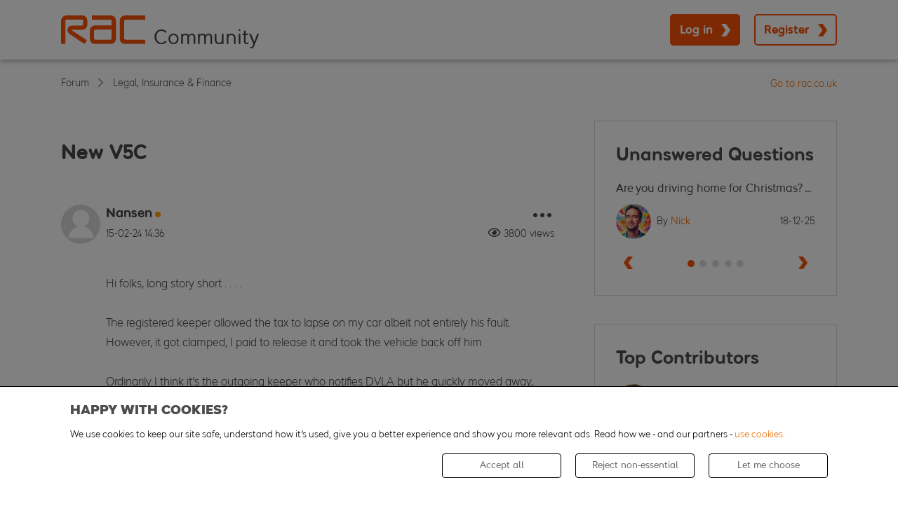

--- FILE ---
content_type: text/html
request_url: https://forum.rac.co.uk/threads/23536-New-V5C?s=ecac9ef1e907c6f7f8046ae836de6f54
body_size: 15148
content:
<!DOCTYPE html>
<html dir="ltr" lang="en">
<head>
  <meta http-equiv="Content-Security-Policy" 
        base-uri 'self';
        connect-src 'self' www.google-analytics.com stats.g.doubleclick.net dpm.demdex.net *.tiktok.com *.segreencolumn.com nexus.ensighten.com;
        default-src 'self'; 
        font-src 'self' 'unsafe-inline' fonts.gstatic.com;
        frame-src 'self' www.youtube.com www.google.com www.tiktok.com player.twitch.tv *.doubleclick.net rac.demdex.net;
        img-src 'self' data: *; 
        object-src 'self';
        script-src 'self' 'unsafe-inline' 'unsafe-eval' *.standingongiants.com ajax.googleapis.com cdn.jsdelivr.net *.google.com *.tiktok.com  *.tiktokcdn-us.com *.ttwstatic.com www.gstatic.com www.googletagmanager.com www.google-analytics.com static.cloudflareinsights.com *.ensighten.com pulse.rac.co.uk *.segreencolumn.com ajax.cloudflare.com nexus.ensighten.com;
        style-src * 'unsafe-inline';
        worker-src  'self';
    ">
    

    <base href="https://forum.rac.co.uk/" /><!--[if IE]></base><![endif]-->
<meta http-equiv="X-UA-Compatible" content="IE=9" />
<meta http-equiv="Content-Type" content="text/html; charset=UTF-8">
<meta name="viewport" content="width=device-width, user-scalable=no">
<meta name="google-site-verification" content="enrsqRSEfRmt_ePcTs0cOrYFaCJ3kzOm2Ce7U4tKpro" />






    <link rel="Shortcut Icon" href="foundation.php?r=file/view/4" type="image/x-icon">





    
        <meta property="og:site_name" content="https://forum.rac.co.uk" />
    

    
        <meta property="og:title" content="New V5C" />
    

    
        <meta property="og:url" content="https://forum.rac.co.uk/threads/23536-New-V5C/" />
    

    
        <meta property="og:type" content="article" />
    

    
        <meta property="og:description" content="Hi folks, long story short . . . .  
 
The registered keeper allowed the tax to lapse on my car albeit not entirely his fault. However, it got clamped, I paid" />
    

    
        <meta property="og:image" content="https://forum.rac.co.uk/foundation.php?r=file/view/1" />
    





    <meta name="keywords" content="RAC Forum Thread New V5C">
    <meta name="description" content="RAC Forum - Hi folks, long story short . . . .  
 
The registered keeper allowed the tax to lapse on my car albeit not entirely his fault. However, it got clamped, I paid">
    
    <title>New V5C - RAC Forum</title>



    <link rel="canonical" href="https://forum.rac.co.uk/threads/23536-New-V5C?s=1d6a37898951ff77cc9024d7cd1d00a4" />




<script type="text/javascript" src="//nexus.ensighten.com/rac/Bootstrap.js"></script>



<style>
:root {
  --highlight_color: #474747;
  --shade_color: #ef6c00;
  --SOG_COLOUR_Announcement: #002855;
  --SOG_COLOUR_Call_To_Action: #f95108;
  --SOG_COLOUR_Notification: #ef6c00;
  --SOG_COLOUR_Secondary_Colour: #ef6c00;
  --SOG_COLOUR_FG_Highlight_color: #fff;
  --SOG_COLOUR_FG_Shade_Color: #fff;
  --SOG_COLOUR_FG_Announcement: #fff;
  --SOG_COLOUR_FG_Call_To_Action: #fff;
  --SOG_COLOUR_FG_Notification: #fff;
  --SOG_COLOUR_FG_Secondary_Colour: #fff;

  --doc_background: #ffffff none   ;
  --doc_width: auto;
  --doc_minWidth: 350px;
  --doc_maxWidth: auto;
  --doc_margin: 0px 35px 0px 35px;
  --font_family: ;
  --font_fontSize: ;
  --font_units: ;
  --body_color: #999999;
  --line_height: 1.230;
}
</style>

<script type="text/javascript" nonce="SoG8241318403">
    <!--
    if (typeof YAHOO === 'undefined') // Load ALL YUI Local
    {
        document.write('<script type="text/javascript" src="clientscript/yui/yuiloader-dom-event/yuiloader-dom-event.js?v=1748883241"><\/script>');
        document.write('<script type="text/javascript" src="clientscript/yui/connection/connection-min.js?v=1748883241"><\/script>');
        var yuipath = 'clientscript/yui';
        var yuicombopath = '';
        var remoteyui = false;
    }
    else // Load Rest of YUI remotely (where possible)
    {
        var yuipath = 'clientscript/yui';
        var yuicombopath = '';
        var remoteyui = true;
        if (!yuicombopath)
        {
            document.write('<script type="text/javascript" src="clientscript/yui/connection/connection-min.js?v=1748883241"><\/script>');
        }
    }
    var SESSIONURL = "s=1d6a37898951ff77cc9024d7cd1d00a4&";
    var SECURITYTOKEN = "guest";
    var IMGDIR_MISC = "images/misc";
    var IMGDIR_BUTTON = "images/buttons";
    var vb_disable_ajax = parseInt("1", 10);
    var SIMPLEVERSION = "1748883241";
    var BBURL = "https://forum.rac.co.uk";
    var LOGGEDIN = 0 > 0 ? true : false;
    var THIS_SCRIPT = "showthread";
    var RELPATH = "threads/23536-New-V5C";
    var PATHS = {
        forum : "",
        cms   : "",
        blog  : ""
    };
    var AJAXBASEURL = "https://forum.rac.co.uk/";
    var HELPFORUM_ID = 62;
    var NEW_TOPIC_PHRASE = "Ask a Question";
    var SOG_COLOUR_Call_To_Action = "#f95108";
    var MENTIONS_CKEDITOR = 0;
    var CAN_ATTACH_PM = 0;
    // -->
</script>

<script type="text/javascript"  nonce="SoG8241318403" src="https://forum.rac.co.uk/clientscript/vbulletin-core.js?v=1748883241"></script>





<!--[if IE]>
<style type="text/css">
div.newSidebarItems.masked ul li {
    display: list-item !important;
}
</style>
<![endif]-->

<script type="text/javascript" src="clientscript/sog/js/jquery.min.js"></script>
<script type="text/javascript" src="clientscript/sog/js/enquire.min.js"></script>
<script type="text/javascript" src="clientscript/sog/js/insQ.min.js"></script>
<script type="text/javascript" src="clientscript/sog/js/freezeframe.min.js"></script>
<script type="text/javascript" src="clientscript/sog/js/throttle-debounce.min.js"></script>
<script type="text/javascript" src="https://forum.rac.co.uk/clientscript/vbulletin_sog.js?v=1748883241"></script>

<!-- SELECT JS -->
<script type="text/javascript" src="clientscript/sog/lib/select2.min.js"></script>

<!-- ALERTIFY JS -->
<script type="text/javascript" src="clientscript/sog/lib/alertifyjs/alertify.min.js"></script>


<!-- SOG FOUNDATION JS -->
<script type="text/javascript" src="https://forum.rac.co.uk/clientscript/sog/js/foundation/functions.js?v=1748883241"></script>
<script type="text/javascript" src="https://forum.rac.co.uk/clientscript/sog/js/foundation/class.actions.js?v=1748883241"></script>
<script type="text/javascript" src="https://forum.rac.co.uk/clientscript/sog/js/foundation/class.inlinemod.js?v=1748883241"></script>

<script type="text/javascript" src="https://forum.rac.co.uk/clientscript/sog/js/foundation/class.modal.js?v=1748883241"></script>
<script type="text/javascript" src="https://forum.rac.co.uk/clientscript/sog/js/foundation/class.notifications.js?v=1748883241"></script>
<script type="text/javascript" src="https://forum.rac.co.uk/clientscript/sog/js/foundation/class.sidebars.js?v=1748883241"></script>
<script type="text/javascript" src="https://forum.rac.co.uk/clientscript/sog/js/foundation/init.js?v=1748883241"></script>

<script nonce='SoG8241318403'>

var sog_livesearch_enabled = 0;
</script>
<script src="clientscript/sog/js/jquery.cookie.js"></script>
<script src="clientscript/sog/js/exit_survey.functions.js?v=1"></script>
<script src="clientscript/sog/js/exit_survey.init.js?v=1"></script>
<script nonce='SoG8241318403'>var LOCALE = '';</script><script type="text/javascript" src="https://forum.rac.co.uk/clientscript/sog/js/ajax-postsentiment.js"></script>

<!-- MODERNIZR -->
<script type="text/javascript" src="clientscript/sog/js/modernizr.custom.js?v=1748883241"></script>

<!-- Open Sans -->
<link href='https://fonts.googleapis.com/css?family=Open+Sans:400,300,300italic,400italic,600,600italic,700,800,700italic,800italic' rel='stylesheet' type='text/css'>

<!-- FONTAWESOME -->
<link href="clientscript/sog/css/fontawesome.css" rel="stylesheet">

<!-- toastr -->
<script src="https://forum.rac.co.uk/sog/lib/vendor/toastr/js/toastr.js?v=1748883241" language="javascript"></script>
<script src="https://forum.rac.co.uk/clientscript/sog/js/sog-toastr.js?v=1748883241" language="javascript"></script>

<!-- SLIDEJS -->
<script type="text/javascript" src="clientscript/slick.min.js?v=1664366365"></script>

<script src="https://forum.rac.co.uk/sog/lib/vendor/jquery.spincrement/jquery.spincrement.js?v=1748883241" language="javascript"></script>





<!-- ZURB FOUNDATION 5 -->
<script type="text/javascript" src="https://forum.rac.co.uk/clientscript/sog/lib/foundation/js/foundation.min.js?v=1748883241"></script>
<script type="text/javascript" src="clientscript/app.9f8feeb265643738b4d0.js?v=1748883241"></script>
<script type="text/javascript" src="clientscript/app.client.js?v=1748883241"></script>

<link rel="stylesheet" href="clientscript/app.9f8feeb265643738b4d0.css?v=1748883241">
<link rel="stylesheet" href="clientscript/app.client.css?v=1748883241">


<meta name="google-site-verification" content="xsa79oBUXj7RMF6JGcKF8E9WO14SrIBBoSNEbn4hpkI" /> 




<script>
    document.addEventListener( 'DOMContentLoaded', function () {
        $('.slick-carousel').slick({
            infinite: true,
            slidesToShow: 3,
            slidesToScroll: 3,
            autoplay: false,
            autoplaySpeed: 5000,
            dots: false,
            prevArrow: '<button type="button" class="slick-prev"><i class="far fa-chevron-left"></i></button>',
            nextArrow: '<button type="button" class="slick-next"><i class="far fa-chevron-right"></i></button>',
            responsive: [
                {
					breakpoint: 639,
					settings: {
						slidesToShow: 1,
						slidesToScroll: 1,
						dots: true,
						arrows: false
					}
                }
            ]
        });
    } );
</script><style type="text/css">
.general_color a:link {color: rgb(51, 51, 51); text-decoration: none}
.general_color a:visited {color: rgb(51, 51, 51); text-decoration: none}
.general_color a:active {color: rgb(51, 51, 51); text-decoration: none}

.with_thumbs a:link {color: #4e4e4e; text-decoration: none}
.with_thumbs a:visited {color: #4e4e4e; text-decoration: none}
.with_thumbs a:active {color: #4e4e4e; text-decoration: none}

.postbit
{
	padding-top: 5px;
	padding-right: 0px;
	padding-bottom: 5px;
	padding-left: 0px;
	display: block;
}
.post .postbit_controls
{
	padding-top: 0px;
	padding-right: 0px;
	padding-bottom: 0px;
	padding-left: 20px;
}
.post
{
	height: 30px;
	line-height: 30px;
	padding-top: 5px;
	padding-right: 10px;
	padding-bottom: 5px;
	padding-left: 10px;
	font-size: 22px;
	margin-bottom: 10px;
	float: right;
	min-width: 46px;
	max-width: 200px;
	border-top-left-radius: 10px;
	border-top-right-radius: 0px;
	border-bottom-right-radius: 0px;
	border-bottom-left-radius: 10px;
	background-repeat: no-repeat;
	background-position-x: left;
	background-position-y: center;
	background-color: #e9e9e9;
}
.post .post_thumbs
{
	letter-spacing: -0.04em;
	display: inline;
}
.post .post_thumbs img
{
	top: 3px;
	padding-top: 0px;
	padding-right: 0px;
	padding-bottom: 0px;
	padding-left: 1px;
	border-top-color: transparent;
	border-right-color: transparent;
	border-bottom-color: transparent;
	border-left-color: transparent;
	border-top-width: 1px;
	border-right-width: 1px;
	border-bottom-width: 1px;
	border-left-width: 1px;
	border-top-style: solid;
	border-right-style: solid;
	border-bottom-style: solid;
	border-left-style: solid;
	position: relative;
}
.post .post_thumbs img.thumbsup
{
	right: 7px;
	left: 1px;
}
.post .post_thumbs img.thumbsdown
{
	right: 7px;
	left: 1px;
}


/* css/tooltip.css -- fancy tooltips */

span.tool {
	position: relative; /* this is key */
	cursor: help;
}

span.tool span.tip {
	display: none; /* so is this */
}

/* tooltip will display on :hover event */

.post_thumbs:hover span.tool span.tip {
	display: block;
	z-index: 10;
	position: absolute;
	left: -70px;
	top: 1.6em;
	width: 150px;
	padding: 0px;
	font: normal;
	text-align: right;
	color: #4A4A6E;
}

.sog-orange-btn-icon:hover span.tool span.tip, .sog-grey-btn-icon:hover span.tool span.tip {
	display: block;
	z-index: 10;
	position: absolute;
	right: -12px;
	top: 2em;
	width: 150px;
	padding: 0px;
	font: normal;
	text-align: right;
	color: #4A4A6E;
}

/* css/tooltip.css */

.inlineimg
{
	vertical-align: inherit;
}
p.thumbers
{
	line-height: 20px;
	font-weight:bold;
	margin-top: 0px;
	margin-right: 0px;
	margin-bottom: 0px;
	margin-left: 0px;
    padding-left: 5px;
    padding-right: 5px;
    text-align: left;
}
h6.thumbsup
{
	font-weight: normal;
	margin-top: 0px;
	margin-right: 0px;
	margin-bottom: 0px;
	margin-left: 0px;
	overflow: hidden;
	letter-spacing: -0.05em;
	font-size: 14px;
	font-weight: bold;
}

.menu_popup
{
	font-size: 12px;
	border-top-color: #bbb;
	border-right-color: #bbb;
	border-bottom-color: #bbb;
	border-left-color: #bbb;
	border-top-width: 1px;
	border-right-width: 1px;
	border-bottom-width: 1px;
	border-left-width: 1px;
	border-top-style: solid;
	border-right-style: solid;
	border-bottom-style: solid;
	border-left-style: solid;
	opacity: 0.9;
	background-image: none;
	background-attachment: scroll;
	background-repeat: repeat;
	background-position-x: 0%;
	background-position-y: 0%;
	background-size: auto;
	background-origin: padding-box;
	background-clip: border-box;
	background-color: white;
}
.menu_popup h6, .menu_popup p
{
	padding-top: 0px;
	padding-right: 5px;
	padding-bottom: 6px;
	padding-left: 5px;
}

.h6 img
{
	top: 3px;
	padding-top: 0px;
	padding-right: 0px;
	padding-bottom: 20px;
	padding-left: 1px;
	border-top-color: transparent;
	border-right-color: transparent;
	border-bottom-color: transparent;
	border-left-color: transparent;
	border-top-width: 1px;
	border-right-width: 1px;
	border-bottom-width: 1px;
	border-left-width: 1px;
	border-top-style: solid;
	border-right-style: solid;
	border-bottom-style: solid;
	border-left-style: solid;
	position: relative;
}
</style>
<script type="text/javascript" src="clientscript/sc_thumbs.js"></script>

      <script type="text/javascript" src="clientscript/helpfulanswers.js"></script>
    		
    
<script type="text/javascript" src="clientscript/vbulletin-editor.js?v=1748883241"></script>

    




<style type="text/css">








@media screen and (min-width: 40em) and (max-width: 63.9375em) {
    #advsidebar-top ul > div:nth-child(n+1) {
        display: none;
    }

    #advsidebar-right ul > div:nth-child(n+5) {
        display: none;
    }

    #advsidebar-bottom ul > div:nth-child(n+1) {
        display: none;
    }

    
        #advsidebar-top {
            display: none;
        }
    

    

    
        #advsidebar-bottom {
            display: none;
        }
    
}






@media screen and (max-width: 39.9375em) {
    #advsidebar-top ul > div:nth-child(n+1) {
        display: none;
    }

    #advsidebar-right ul > div:nth-child(n+5) {
        display: none;
    }

    #advsidebar-bottom ul > div:nth-child(n+1) {
        display: none;
    }

    
        #advsidebar-top {
            display: none;
        }
    

    

    
        #advsidebar-bottom {
            display: none;
        }
    
}


</style>
</head>
<body>
    <a id="community_top" name="community_top"></a>
    <div id="main">
        <div id="skip-to-content" class="skip-link"></div>
<div class="header-container">
    <div class="row">
        <div class="columns">
            <header class="main-header">
                <div class="header-logo">
                    <a href="index.php?s=1d6a37898951ff77cc9024d7cd1d00a4" aria-label="Forum home">
                        <picture>
                            <source media="(min-width:40em)" width="120" height="40" srcset="/images/rac-logo.svg">
                            <source media="(max-width:39.9375em)" width="69" height="23" srcset="/images/rac-logo.svg">
                            <img class="logo" width="120" height="40" src="/images/rac-logo.svg" alt="logo" />
                        </picture>
                        <span class="logo-community">Community</span>
                    </a>
                </div>
                <div class="header-menu">
                    
                        <div class="logged-out-menu">
                            <button type="button" class="primary login-button" data-open="loginModal">Log in</button>
                            <button type="button" class="secondary register-button" data-open="registerModal">Register</button>
                        </div>
                    
                </div>
            </header>
        </div>
    </div>
</div>

        <div id="ad-locations-container">
    
    
</div>
<div id="breadcrumb-container" class="breadcrumb_container">
    <div class="row">
        <div class="columns">
            <div class="navbar">
                <div class="site-link">
                    <a href="https://www.rac.co.uk/" alt="rac.co.uk" target="_blank">
                        Go to rac.co.uk
                    </a>
                </div>
                
                    <ul class="breadcrumbs">
                        
	<li class="navbit"><a href="index.php?s=1d6a37898951ff77cc9024d7cd1d00a4">Forum</a></li>

	<li class="navbit"><a href="forums/52-Legal-Insurance-amp-Finance?s=1d6a37898951ff77cc9024d7cd1d00a4">Legal, Insurance &amp; Finance</a></li>

                    </ul>
                
            </div>
        </div>
    </div>
</div>





<div id="impersonateModal" class="reveal" data-reveal aria-labelledby="modalTitle" aria-hidden="true" role="dialog">
    <h2 id="modalTitle">Log in as another user</h2>
    <p>Choose a user to impersonate, you will be log out and log in with that user.</p>
    <form method="post" action="login.php?do=loginas">
        <input type="hidden" name="s" value="1d6a37898951ff77cc9024d7cd1d00a4">
        <input type="hidden" name="securitytoken" value="guest">
        <div>
            <select name="login_as" class="cmbAutocompleteUser"></select>
        </div>
        <div class="mt-20">
            <button type="submit" class="primary">Log in</button>
        </div>
    </form>
    <a class="close-reveal-modal" aria-label="Close">×</a>
</div>
<script type="text/javascript" src="clientscript/sog/js/select2.js?v=1748883241"></script>

        

        <input type="hidden" name="pid" id="pid" value="" />
















    <div id="forum-features-top" class="row" data-equalizer>
        <div id="advsidebar-top" class="advsidebar-container large-12 columns">
    <div class="advsidebar">
        
            <div class="sidebar">
                
                <ul class="row blocks no-bullet">
                    
                </ul>
            </div>
        
    </div>
</div>

    </div>


<div class="row">
    <div id="main-column" class="large-8 columns">
        

        

        <div id="thread" class="forum-topicheader" tabindex="-1">
            <div class="row">
                <div class="small-12 columns">
                    <div id="above-post-list" class="row">
                        <div class="columns">
                            <header class="thread-header">
                                <h1 class="thread-title">
                                    
                                    New V5C
                                </h1>
                                
                                <ul id="drop-admin" class="dropdown-pane dropdown-admin dropdown-container" data-dropdown data-position="bottom" data-alignment="right" data-close-on-click="true" aria-hidden="true" aria-autoclose="false" tabindex="-2">
                                    
                                    
                                </ul>
                            </header>
                        </div>
                    </div>
                </div>
            </div>
        </div>
        
        <div class="row">
            <div class="large-12 columns">
                <div class="row">
                    <div class="medium-12 columns">
                        

                        
                    </div>
                </div>
            </div>
        </div>

        

        

        

        

        <div id="postlist" class="postlist restrain">
            

            <ul id="posts" class="posts">
                

<div>
    
    

    
        
            <li class="postbitlegacy" style="height: 1px !important;">
                <a id="postcount139070" name="post139070" class="postAnchor"></a>
            </li>
        

        <li class="post-flex first-post   old" id="post_139070">
            
            <div class="post-header">
                <div class="post-avatar">
                    
                        <a href="members/135381-Nansen?s=1d6a37898951ff77cc9024d7cd1d00a4" title="Nansen is offline" aria-label="Nansen avatar">
                            <img class="avatar" src="images/misc/unknown.gif" alt="Nansen's Avatar" title="Nansen's Avatar" />
                        </a>
                    
                    
                    <div class="post-user-title">
                        
                    </div>
                </div>
                <div class="post-info">
                    <div class="post-user">
                        
                            <div class="popupmenu memberaction">
    <a class="username offline popupctrl" href="members/135381-Nansen?s=1d6a37898951ff77cc9024d7cd1d00a4" title="Nansen is offline">Nansen</a>
    <ul class="popupbody memberaction_body dropdown-pane">
        <li>
            <a href="members/135381-Nansen?s=1d6a37898951ff77cc9024d7cd1d00a4" class="siteicon_profile">
                View Profile
            </a>
        </li>
        <li>
            <a href="search.php?s=1d6a37898951ff77cc9024d7cd1d00a4&amp;do=finduser&amp;userid=135381&amp;contenttype=vBForum_Post&amp;showposts=1" class="siteicon_forum" rel="nofollow">
                View Forum Posts
            </a>
        </li>
        
        <li>
            <a href="private.php?s=1d6a37898951ff77cc9024d7cd1d00a4&amp;do=newpm&amp;u=135381" class="siteicon_message" rel="nofollow">
                Private Message
            </a>
        </li>
        
        
        
        
        <li>
            <a href="https://forum.rac.co.uk/list/author/135381-Nansen?s=1d6a37898951ff77cc9024d7cd1d00a4" class="siteicon_article" rel="nofollow">
                View Articles
            </a>
        </li>
        
        
        
        
    </ul>
</div>
                            
    <span class="user-offline"></span>

                        
                    </div>
                    <div class="post-options">
                              
      <div id="helpfulanswers_box_139070" style="text-align:right;">
        <br /><hr size="1" style="color:$stylevar[tborder_bgcolor]" />
        

          

          

        

        

      </div>
      

    
                        <span class="post-link-tooltip sog-tooltip" style="display: none">copied</span>
                        <button type="button" class="dropdown-menu-link" data-toggle="drop139070" aria-controls="drop139070" aria-label="Post options" aria-expanded="false">
                            <i class="far fa-ellipsis-h"></i>
                        </button>
                        <ul id="drop139070" class="dropdown-pane dropdown-post-options" data-dropdown data-position="bottom" data-alignment="right" data-close-on-click="true" aria-hidden="true" tabindex="-1">
                            
                            
                                <li>
                                    <a class="copy-post-link" onclick="copyPostLink(); return false;" data-url="https://forum.rac.co.uk/threads/23536-New-V5C#post139070">
                                        <i class="fa fa-link" aria-hidden="true"></i>
                                        <span>Copy post link</span>
                                    </a>
                                </li>
                            
                            
                            
                                <li>
                                    
                                        <a href="#" data-open="loginModal">Subscribe to this Thread&hellip;</a>
                                    
                                </li>
                                
                            
                        </ul>
                        
                    </div>

                    <div class="post-rank">
                        
                    </div>
                    <div class="post-user-date">
                        
                            15-02-24
                            
                                <span class="time">14:36</span>
                            
                        
                    </div>
                    <div class="post-user-extra">
                        
                    </div>
                    
                        <div class="thread-views">
                            <i class="far fa-eye"></i><span>3800 views</span>
                        </div>
                    
                </div>
            </div>
            <div class="post-content">
                
                    
                    
                

                

                <div class="post-body content">
                    
                    <div id="post_message_139070">
                        Hi folks, long story short . . . . <br /><br />
The registered keeper allowed the tax to lapse on my car albeit not entirely his fault. However, it got clamped, I paid to release it and took the vehicle back off him.<br /><br />
Ordinarily I think it's the outgoing keeper who notifies DVLA but he quickly moved away, whereabouts unknown.  <br /><br />
As owner, I have now applied for a new V5C reverting the keeper back to myself c/w notes explaining the background.<br /><br />
They've had it 10 days so wouldn't arrive just yet and confirmed by phone it's logged and in the system.<br /><br />
Hopefully this will be a formality but can anyone see any potential issues?<br /><br />
Thank you!
                    </div>

                    

                    
<iframe srcdoc="<html dir='ltr' class='polloptions-iframe'><body></body></html>" onload="this.style.height = 0; this.style.height = (this.contentWindow.document.body.scrollHeight+50) + 'px'; this.contentWindow.document.body.style.overflow = 'hidden';" style="width: 100%; border: none; overflow: hidden;"></iframe>


                    
                    
                    
                </div>
                

                <div class="post-footer">
                    <div class="reply-buttons">
                        
                        
                        
                            
                            
                            
                            <div class="post-thumbsup sc_thumbs_box_139070">
                                
            
				
<div class="sog_tooltip">
    
        <a data-reveal-id="loginModal">
            <button type="button" class="link thumbsUp ">
                <i class="far fa-thumbs-up"></i>
            </button>
        </a>
    
    <span class="post-thumbsup-count">
        <!-- amount: 0 -->
        <!-- users_plus_num: 0 -->
        
            0
        
    </span>
    
</div>

                            </div>
                            
                                <div class="post-reply-thread">
                                    
                                        <a href="#" data-open="loginModal">
                                    
                                        <button type="button" class="primary reply_with_mention" data-author="Nansen">
                                            Reply to Thread
                                        </button>
                                    </a>
                                </div>
                            
                        
                    </div>
                </div>
            </div>

            
        </li>

        
            
                
                    <li>
                        <h2 class="reply-count-title">
                            
                                1 Reply
                            
                        </h2>
                    </li>
                
            
        
        
    
</div>



<div>
    
    

    
        
            <li class="postbitlegacy" style="height: 1px !important;">
                <a id="postcount139299" name="post139299" class="postAnchor"></a>
            </li>
        

        <li class="post-flex    old" id="post_139299">
            
            <div class="post-header">
                <div class="post-avatar">
                    
                        <a href="members/91475-Santa?s=1d6a37898951ff77cc9024d7cd1d00a4" title="Santa is offline" aria-label="Santa avatar">
                            <img class="avatar" src="images/misc/unknown.gif" alt="Santa's Avatar" title="Santa's Avatar" />
                        </a>
                    
                    
                    <div class="post-user-title">
                        
                    </div>
                </div>
                <div class="post-info">
                    <div class="post-user">
                        
                            <div class="popupmenu memberaction">
    <a class="username offline popupctrl" href="members/91475-Santa?s=1d6a37898951ff77cc9024d7cd1d00a4" title="Santa is offline">Santa</a>
    <ul class="popupbody memberaction_body dropdown-pane">
        <li>
            <a href="members/91475-Santa?s=1d6a37898951ff77cc9024d7cd1d00a4" class="siteicon_profile">
                View Profile
            </a>
        </li>
        <li>
            <a href="search.php?s=1d6a37898951ff77cc9024d7cd1d00a4&amp;do=finduser&amp;userid=91475&amp;contenttype=vBForum_Post&amp;showposts=1" class="siteicon_forum" rel="nofollow">
                View Forum Posts
            </a>
        </li>
        
        <li>
            <a href="private.php?s=1d6a37898951ff77cc9024d7cd1d00a4&amp;do=newpm&amp;u=91475" class="siteicon_message" rel="nofollow">
                Private Message
            </a>
        </li>
        
        
        
        
        <li>
            <a href="https://forum.rac.co.uk/list/author/91475-Santa?s=1d6a37898951ff77cc9024d7cd1d00a4" class="siteicon_article" rel="nofollow">
                View Articles
            </a>
        </li>
        
        
        
        
    </ul>
</div>
                            
    <span class="user-offline"></span>

                        
                    </div>
                    <div class="post-options">
                              
      <div id="helpfulanswers_box_139299" style="text-align:right;">
        <br /><hr size="1" style="color:$stylevar[tborder_bgcolor]" />
        

          

          

        

        

      </div>
      

    
                        <span class="post-link-tooltip sog-tooltip" style="display: none">copied</span>
                        <button type="button" class="dropdown-menu-link" data-toggle="drop139299" aria-controls="drop139299" aria-label="Post options" aria-expanded="false">
                            <i class="far fa-ellipsis-h"></i>
                        </button>
                        <ul id="drop139299" class="dropdown-pane dropdown-post-options" data-dropdown data-position="bottom" data-alignment="right" data-close-on-click="true" aria-hidden="true" tabindex="-1">
                            
                            
                                <li>
                                    <a class="copy-post-link" onclick="copyPostLink(); return false;" data-url="https://forum.rac.co.uk/threads/23536-New-V5C#post139299">
                                        <i class="fa fa-link" aria-hidden="true"></i>
                                        <span>Copy post link</span>
                                    </a>
                                </li>
                            
                            
                            
                        </ul>
                        
                    </div>

                    <div class="post-rank">
                        
                    </div>
                    <div class="post-user-date">
                        
                            12-03-24
                            
                                <span class="time">22:45</span>
                            
                        
                    </div>
                    <div class="post-user-extra">
                        
                    </div>
                    
                </div>
            </div>
            <div class="post-content">
                

                
                    
                

                <div class="post-body content">
                    
                    <div id="post_message_139299">
                        It's a fairly common situation. However, they may well want you to pay for the time spent untaxed. £80 reduced to £40 if paid within 33 days. Or an out-of-court settlement (OCS) letter issued set at £30 plus one and a half times the outstanding vehicle tax.
                    </div>

                    

                    

                    
                    
                    
                </div>
                

                <div class="post-footer">
                    <div class="reply-buttons">
                        
                        
                        
                            
                            
                            
                                
                            
                            <div class="post-thumbsup sc_thumbs_box_139299">
                                
            
				
<div class="sog_tooltip">
    
        <a data-reveal-id="loginModal">
            <button type="button" class="link thumbsUp ">
                <i class="far fa-thumbs-up"></i>
            </button>
        </a>
    
    <span class="post-thumbsup-count">
        <!-- amount: 1 -->
        <!-- users_plus_num: 1 -->
        
            1
        
    </span>
    
</div>

                            </div>
                            
                        
                    </div>
                </div>
            </div>

            
        </li>

        
            
                
            
        
        
    
</div>


            </ul>
        </div>

        <div id="below-post-list" class="hide-for-small"></div>

        

        

        

        
        <div class="row">
            <div class="medium-12 columns">
                
                    <!-- next / previous links -->
                    <div class="navlinks text-center">
                        
                            <strong><i class="fal fa-angle-double-left"></i></strong>
                            <a href="threads/23583-Looking-for-advice-following-a-prang?s=1d6a37898951ff77cc9024d7cd1d00a4">
                                
                                    Previous Thread
                                
                            </a>
                        
                         <i class="far fa-grip-lines-vertical"></i> 
                        
                            <a href="threads/23595-Garage-issues?s=1d6a37898951ff77cc9024d7cd1d00a4">
                                
                                    Next Thread
                                
                            </a>
                            <strong><i class="fal fa-angle-double-right"></i></strong>
                        
                    </div>
                    <!-- / next / previous links -->
                

                
                

                

                
                
            </div>
        </div>

        

        

        

        
            <div class="row">
                <div id="advsidebar-bottom" class="advsidebar-container large-12 columns">
    <div class="advsidebar">
        
            <div class="sidebar">
                
                <div class="row blocks">
                    
                </div>
            </div>
        
    </div>
</div>

            </div>
        

        
            <script language="Javascript" nonce="SoG8241318403">
                function threadQuoteExpandCollapse() {
                    var max_height = 88;
                    $('li blockquote.quote_collapsed').each(function () {
                        //If the quote is too long and the max-height has truncated the quote, add an expand/collapse link
                        if (max_height < $(this).children('div.quote-message')[0].scrollHeight) {
                            $(this).children('div.quote-message').after("<div class='quote_expandcollapse'><a onClick='this.parentNode.parentNode.classList.toggle(\"quote_expanded\"); this.parentNode.parentNode.classList.toggle(\"quote_collapsed\"); '><span class='quote_show_more'><i class='fa fa-angle-down' aria-hidden='true'></i> Show More</span><span class='quote_show_less'><i class='fa fa-angle-up' aria-hidden='true'></i> Show Less</span></a></div>");
                        }
                    });
                }
                $(document).ready(threadQuoteExpandCollapse);
            </script>
        
    </div>
    
        <div class="rightbar large-4 columns">
            <div id="advsidebar-right" class="advsidebar-container">
    <div class="advsidebar">
        
            <div class="sidebar">
                
                <ul class="row blocks no-bullet">
                    
<div class="newSidebarItems masked" id="widgetBlockUnansweredThreads_19">
	<div class="small-12 medium-12 large-12 columns">
        <section class="latest-discussions">
            <h2 class="latest-discussions-title">Unanswered Questions</h2>
            
                <div class="orbit" role="region" aria-label="Unanswered topics" data-auto-play="false" data-orbit>
                <div class="orbit-wrapper">
                <div class="orbit-controls">
                    <button class="orbit-previous"><i class="far fa-chevron-left"></i></button>
                    <button class="orbit-next"><i class="far fa-chevron-right"></i></button>
                </div>
            
            <ul id="block_newthreads_19" class="orbit-container">
                
                    <li class="activitybit orbit-slide"">
                        <div class="activity-post">
                            <div class="post-title">
                                <a href="threads/25323-Are-you-driving-home-for-Christmas-Watch-out-for-these-dates-as-record-getaway-expec?s=1d6a37898951ff77cc9024d7cd1d00a4" class="title">Are you driving home for Christmas? Watch out for these dates as record getaway expec</a>
                            </div>
                            <div class="post-author">
                                
                                    <div class="post-avatar">
                                        <a class="" href="members/139070-Nick?s=1d6a37898951ff77cc9024d7cd1d00a4" aria-label="Nick avatar">
                                            
                                                <img class="avatar" src="image.php?u=139070&amp;dateline=1737737481&amp;type=thumb" alt="Nick" />
                                            
                                        </a>
                                    </div>
                                
                                <div class="post-member">
                                    <span>by</span>
                                    
                                        
                                            <a href="members/139070-Nick?s=1d6a37898951ff77cc9024d7cd1d00a4">Nick</a>
                                         
                                        
                                    
                                </div>
                            </div>
                            <div class="post-date">
                                
                                    18-12-25
                                
                            </div>
                        </div>
                    </li>
                
                    <li class="activitybit orbit-slide"">
                        <div class="activity-post">
                            <div class="post-title">
                                <a href="threads/25344-struggling-to-find-right-engine-info?s=1d6a37898951ff77cc9024d7cd1d00a4" class="title">struggling to find right engine info.</a>
                            </div>
                            <div class="post-author">
                                
                                    <div class="post-avatar">
                                        <a class="" href="members/143111-shahidmunir7881?s=1d6a37898951ff77cc9024d7cd1d00a4" aria-label="shahidmunir7881 avatar">
                                            
                                                <img class="avatar" src="images/misc/unknown.gif" alt="shahidmunir7881" />
                                            
                                        </a>
                                    </div>
                                
                                <div class="post-member">
                                    <span>by</span>
                                    
                                        
                                            <a href="members/143111-shahidmunir7881?s=1d6a37898951ff77cc9024d7cd1d00a4">shahidmunir7881</a>
                                         
                                        
                                    
                                </div>
                            </div>
                            <div class="post-date">
                                
                                    01-01-26
                                
                            </div>
                        </div>
                    </li>
                
                    <li class="activitybit orbit-slide"">
                        <div class="activity-post">
                            <div class="post-title">
                                <a href="threads/25347-Renew?s=1d6a37898951ff77cc9024d7cd1d00a4" class="title">Renew</a>
                            </div>
                            <div class="post-author">
                                
                                    <div class="post-avatar">
                                        <a class="" href="members/143148-Marek?s=1d6a37898951ff77cc9024d7cd1d00a4" aria-label="Marek avatar">
                                            
                                                <img class="avatar" src="images/misc/unknown.gif" alt="Marek" />
                                            
                                        </a>
                                    </div>
                                
                                <div class="post-member">
                                    <span>by</span>
                                    
                                        
                                            <a href="members/143148-Marek?s=1d6a37898951ff77cc9024d7cd1d00a4">Marek</a>
                                         
                                        
                                    
                                </div>
                            </div>
                            <div class="post-date">
                                
                                    03-01-26
                                
                            </div>
                        </div>
                    </li>
                
                    <li class="activitybit orbit-slide"">
                        <div class="activity-post">
                            <div class="post-title">
                                <a href="threads/25378-Mas-flow?s=1d6a37898951ff77cc9024d7cd1d00a4" class="title">Mas flow</a>
                            </div>
                            <div class="post-author">
                                
                                    <div class="post-avatar">
                                        <a class="" href="members/143300-Robc?s=1d6a37898951ff77cc9024d7cd1d00a4" aria-label="Robc avatar">
                                            
                                                <img class="avatar" src="images/misc/unknown.gif" alt="Robc" />
                                            
                                        </a>
                                    </div>
                                
                                <div class="post-member">
                                    <span>by</span>
                                    
                                        
                                            <a href="members/143300-Robc?s=1d6a37898951ff77cc9024d7cd1d00a4">Robc</a>
                                         
                                        
                                    
                                </div>
                            </div>
                            <div class="post-date">
                                
                                    12-01-26
                                
                            </div>
                        </div>
                    </li>
                
                    <li class="activitybit orbit-slide"">
                        <div class="activity-post">
                            <div class="post-title">
                                <a href="threads/25388-Best-UK-road-trips-in-2026?s=1d6a37898951ff77cc9024d7cd1d00a4" class="title">Best UK road trips in 2026?</a>
                            </div>
                            <div class="post-author">
                                
                                    <div class="post-avatar">
                                        <a class="" href="members/140107-Lily?s=1d6a37898951ff77cc9024d7cd1d00a4" aria-label="Lily avatar">
                                            
                                                <img class="avatar" src="image.php?u=140107&amp;dateline=1745500462&amp;type=thumb" alt="Lily" />
                                            
                                        </a>
                                    </div>
                                
                                <div class="post-member">
                                    <span>by</span>
                                    
                                        
                                            <a href="members/140107-Lily?s=1d6a37898951ff77cc9024d7cd1d00a4">Lily</a>
                                         
                                        
                                    
                                </div>
                            </div>
                            <div class="post-date">
                                
                                    Yesterday
                                
                            </div>
                        </div>
                    </li>
                
            </ul>
            
                </div>
                <nav class="orbit-bullets">
                    
                    
                        <button class="is-active" data-slide="0"></button>
                        
                    
                        <button  data-slide="1"></button>
                        
                    
                        <button  data-slide="2"></button>
                        
                    
                        <button  data-slide="3"></button>
                        
                    
                        <button  data-slide="4"></button>
                        
                    
                </nav>
                </div>
            
        </section>
	</div>

	<script language="Javascript">
		function unmaskUnansweredThreads_19() {
			$('#widgetBlockUnansweredThreads_19').toggleClass("masked", false);
		}
		$(document).ready(unmaskUnansweredThreads_19);
	</script>
</div>
<div class="newSidebarItems masked" id="widgetBlockTopUsers_20">
    <div class="small-12 medium-12 large-12 columns">
        <section class="latest-discussions">
            <h2 class="latest-discussions-title">Top Contributors</h2>
            <ul id="block_TopUsers_20" class="topusers-list" >
                
                    <li>
                        
                            <div class="topuser-avatar">
                                <a class="" href="members/142453-Seal?s=1d6a37898951ff77cc9024d7cd1d00a4">
                                    <img class="avatar" src="image.php?s=1d6a37898951ff77cc9024d7cd1d00a4&amp;u=142453&amp;dateline=1764415224&amp;type=thumb" alt="Seal"/>
                                </a>
                            </div>
                        
                        <div class="topuser-info">
                            <div class="topuser-member">
                                <a href="members/142453-Seal?s=1d6a37898951ff77cc9024d7cd1d00a4" class="title">Seal</a>
                            </div>
                            <div class="topuser-score">
                                Total Score: <span>41</span>
                            </div>
                        </div>
                    </li>
                
                    <li>
                        
                            <div class="topuser-avatar">
                                <a class="" href="members/134044-NMNeil?s=1d6a37898951ff77cc9024d7cd1d00a4">
                                    <img class="avatar" src="images/misc/unknown.gif" alt="NMNeil"/>
                                </a>
                            </div>
                        
                        <div class="topuser-info">
                            <div class="topuser-member">
                                <a href="members/134044-NMNeil?s=1d6a37898951ff77cc9024d7cd1d00a4" class="title">NMNeil</a>
                            </div>
                            <div class="topuser-score">
                                Total Score: <span>26</span>
                            </div>
                        </div>
                    </li>
                
                    <li>
                        
                            <div class="topuser-avatar">
                                <a class="" href="members/137813-olduser?s=1d6a37898951ff77cc9024d7cd1d00a4">
                                    <img class="avatar" src="images/misc/unknown.gif" alt="olduser"/>
                                </a>
                            </div>
                        
                        <div class="topuser-info">
                            <div class="topuser-member">
                                <a href="members/137813-olduser?s=1d6a37898951ff77cc9024d7cd1d00a4" class="title">olduser</a>
                            </div>
                            <div class="topuser-score">
                                Total Score: <span>19</span>
                            </div>
                        </div>
                    </li>
                
                    <li>
                        
                            <div class="topuser-avatar">
                                <a class="" href="members/89150-Beelzebub?s=1d6a37898951ff77cc9024d7cd1d00a4">
                                    <img class="avatar" src="images/misc/unknown.gif" alt="Beelzebub"/>
                                </a>
                            </div>
                        
                        <div class="topuser-info">
                            <div class="topuser-member">
                                <a href="members/89150-Beelzebub?s=1d6a37898951ff77cc9024d7cd1d00a4" class="title">Beelzebub</a>
                            </div>
                            <div class="topuser-score">
                                Total Score: <span>5</span>
                            </div>
                        </div>
                    </li>
                
                    <li>
                        
                            <div class="topuser-avatar">
                                <a class="" href="members/91475-Santa?s=1d6a37898951ff77cc9024d7cd1d00a4">
                                    <img class="avatar" src="images/misc/unknown.gif" alt="Santa"/>
                                </a>
                            </div>
                        
                        <div class="topuser-info">
                            <div class="topuser-member">
                                <a href="members/91475-Santa?s=1d6a37898951ff77cc9024d7cd1d00a4" class="title">Santa</a>
                            </div>
                            <div class="topuser-score">
                                Total Score: <span>5</span>
                            </div>
                        </div>
                    </li>
                
                    <li>
                        
                            <div class="topuser-avatar">
                                <a class="" href="members/135858-EricBrowett?s=1d6a37898951ff77cc9024d7cd1d00a4">
                                    <img class="avatar" src="images/misc/unknown.gif" alt="EricBrowett"/>
                                </a>
                            </div>
                        
                        <div class="topuser-info">
                            <div class="topuser-member">
                                <a href="members/135858-EricBrowett?s=1d6a37898951ff77cc9024d7cd1d00a4" class="title">EricBrowett</a>
                            </div>
                            <div class="topuser-score">
                                Total Score: <span>0</span>
                            </div>
                        </div>
                    </li>
                
                    <li>
                        
                            <div class="topuser-avatar">
                                <a class="" href="members/111795-MaySoG?s=1d6a37898951ff77cc9024d7cd1d00a4">
                                    <img class="avatar" src="images/misc/unknown.gif" alt="MaySoG"/>
                                </a>
                            </div>
                        
                        <div class="topuser-info">
                            <div class="topuser-member">
                                <a href="members/111795-MaySoG?s=1d6a37898951ff77cc9024d7cd1d00a4" class="title">MaySoG</a>
                            </div>
                            <div class="topuser-score">
                                Total Score: <span>0</span>
                            </div>
                        </div>
                    </li>
                
            </ul>
        </div>
    </div>
    <script language="Javascript">
        function unmaskTopUsers_20() {
            $('#widgetBlockTopUsers_20').toggleClass("masked", false);
        }
        $(document).ready(unmaskTopUsers_20);
    </script>
</div>

                </ul>
            </div>
        
    </div>
</div>

        </div>
    
</div>

<script language="Javascript" nonce="SoG8241318403">
    function copyPostLink() {
        copyPostLinkOption = event.currentTarget;
        const postLink = copyPostLinkOption.dataset.url;
        navigator.clipboard.writeText(postLink);
        const tooltip = copyPostLinkOption.parentElement.parentElement.previousElementSibling.previousElementSibling;
        tooltip.style.display = 'block';
        tooltip.classList.add('animate-tooltip');
        setTimeout(function() {
            tooltip.classList.remove('animate-tooltip');
            tooltip.style.display = 'none';
        }, 2000);
    }
</script>

<script language="Javascript" nonce="SoG8241318403">
    const elementID = '#thread';
    const skipDiv = document.querySelector('#skip-to-content');
    const skipUrl = `${window.location.protocol}//${window.location.host}${window.location.pathname}${window.location.search}${elementID}`;
    const skipLink = `<a href="${skipUrl}">Skip to Content</a>`;
    skipDiv.insertAdjacentHTML('beforeend', skipLink);
</script>

<script>
    $(".sog_tooltiptext .tooltip-description").each(function() {
        var $this = $(this);
        var $list = $this.children();
        var $list_total = $this.children().length;
        var $show_more_link = $this.siblings('#tooltip_description_show_more');

        if ($list_total > 10) {
            var $show_more_link_text = ($list_total - 10) + ' ';
            $show_more_link.prepend($show_more_link_text);
            $show_more_link.show();
            $show_more_link.click(function(e) {
                e.preventDefault();
                $list.show();
                $this.addClass('scroll');
                $show_more_link.hide();
            });
        }
    });
</script>
<div class="attach_holder hidden">
    
</div>


        


<div id="footer" style="display: none !important">
    

    

    <div id="footer-extra">
        <script type="text/javascript" nonce="SoG8241318403">
            // Main vBulletin Javascript Initialization
            vBulletin_init();
        </script>
    </div>

    

    <div class="copyright">
        <!-- Do not remove this copyright notice -->
        <!-- Powered by <a href="https://www.vbulletin.com" id="vbulletinlink">SoG Platform&reg;</a> Version 4.2.5 <br />Copyright &copy; 2026 SoG Platform Solutions, Inc. All rights reserved.  -->
        <!-- Do not remove this copyright notice -->
    </div>

    <div class="extra">
        <!-- Do not remove cronimage or your scheduled tasks will cease to function -->
        
        <!-- Do not remove cronimage or your scheduled tasks will cease to function -->
        <!-- User Alert System provided by 
		<a rel="nofollow" href="http://www.dragonbyte-tech.com/vbecommerce.php?productid=20&do=product&utm_source=forum.rac.co.uk&utm_campaign=product&utm_medium=Advanced%2BUser%2BTagging&utm_content=Pro" target="_blank">Advanced User Tagging (Pro)</a> - 
		<a rel="nofollow" href="http://www.dragonbyte-tech.com/?utm_source=forum.rac.co.uk&utm_campaign=site&utm_medium=Advanced%2BUser%2BTagging&utm_content=Pro" target="_blank">vBulletin Mods &amp; Addons</a> Copyright &copy; 2026 DragonByte Technologies Ltd. -->
        
    </div>
</div>

<div id="footer-secondary">
    <div class="row">
        <div class="medium-2 medium-offset-10 small-6 small-offset-3 columns text-center">
            <div class="powered-by">
                Powered by
            </div>
            
                <a href="http://www.standingongiants.com" id="footer-logo" target="_blank">
                    <img src="images/sog/logo_sog.png" alt="RAC Forum - Powered by SoG Platform" class="grayscale">
                </a>
            
        </div>
    </div>
</div>

<footer>
    <div class="row">
        <div class="columns">
            <div class="back-to-top-link">
                <a id="scroll_to_top" onclick="scrollToTop()"><i class="fal fa-chevron-up"></i>back to top</a>
            </div>
        </div>
    </div>
    <div class="main-footer">
        <div class="row">
            <div class="columns">
                <div class="footer-container">
                    <div class="footer-links">
                        <h3 class="footer-title">Company Information</h3>
                        <ul class="footer-links-list">
                            <li><a href="https://www.rac.co.uk/about-us">About us</a></li>
                            <li><a href="https://www.rac-careers.com/">Careers</a></li>
                            <li><a href="https://www.rac.co.uk/contact-us">Contact us</a></li>
                            <li><a href="https://www.rac.co.uk/complaints/complaints-rac-forum">Complaints</a></li>
                            <li><a href="https://www.rac.co.uk/legal-information/rac-forum-terms-of-use">Terms of Use</a></li>
                            <li><a href="https://www.rac.co.uk/legal-information/privacy-policy/part-2/rac-forum">Privacy Policy</a></li>
                        </ul>
                    </div>
                    <div class="footer-social">
                        <h3 class="footer-title">Follow the RAC</h3>
                        <ul class="footer-social-list">
                            <li class="facebook">
                                <a href="https://www.facebook.com/rac" title="Facebook">
                                    <i class="fab fa-facebook-f"></i>
                                </a>
                            </li>
                            <li class="twitter">
                                <a href="https://twitter.com/TheRAC_UK" title="Twitter">
                                    <i class="fab fa-twitter"></i>
                                </a>
                            </li>
                            <li class="youtube">
                                <a href="https://www.youtube.com/user/RACBreakdown" title="YouTube">
                                    <i class="fab fa-youtube"></i>
                                </a>
                            </li>
                            <li class="linkedin">
                                <a href="https://www.linkedin.com/company/rac" title="LinkedIn">
                                    <i class="fab fa-linkedin"></i>
                                </a>
                            </li>
                        </ul>
                    </div>
                </div>
            </div>
        </div>
    </div>
    <div class="legal-footer">
        <div class="row">
            <div class="columns">
                <div class="legal-info">
                    
                    <div class="copyright">© 2026 RAC Motoring Services. All rights reserved.</div>
                </div>
            </div>
        </div>
    </div>
</footer>

<script>
    function scrollToTop() {
        window.scroll({
            top: 0, 
            left: 0, 
            behavior: 'smooth'
        });
    }
</script>



<div id="loginModal" class="reveal login-modal" data-reveal aria-labelledby="login-form-title" aria-hidden="true" role="dialog" tabindex="-1">
    <div class="modal">
        <button type="button" class="close-button" data-close aria-label="Close"><i class="fal fa-times"></i></button>
        <div id="login_form" class="row">
            <div class="columns">
                <section class="login-form">
                    
                        <h2 id="login-form-title" class="login-form-title">Login</h2>
                        <div class="register-now">
                            Not already a member?
                            <button type="button" class="button-link" data-open="registerModal">Register Now</button>
                        </div>
                        <form method="post" action="login.php?do=login" onsubmit="md5hash(vb_login_password, vb_login_md5password, vb_login_md5password_utf, 0)">
                            <input type="hidden" name="do" value="login" />
                            <input type="hidden" name="url" value="" />
                            <input type="hidden" name="vb_login_md5password" />
                            <input type="hidden" name="vb_login_md5password_utf" />
                            
                            <input type="hidden" name="s" value="1d6a37898951ff77cc9024d7cd1d00a4" />
                            <input type="hidden" name="securitytoken" value="guest" />
                            <div class="form-field">
                                <input type="text" class="primary textbox form-control" id="vb_login_username" name="vb_login_username" accesskey="u" />
                                <label for="vb_login_username">User Name</label>
                            </div>
                            <div class="form-field">
                                <input type="password" class="primary textbox form-control" id="vb_login_password" name="vb_login_password" />
                                <label for="vb_login_password">Password</label>
                            </div>
                            <input type="hidden" name="cookieuser" id="cb_cookieuser" checked value="1" />
                            <div class="group">
                                <button type="submit" accesskey="s" class="primary">Log in</button>
                            </div>
                            <a href="login.php?do=lostpw" class="forgotten-password">Forgotten Your Password?</a>
                        </form>
                        
                    
                </section>
            </div>
        </div>
    </div>
</div>

<div id="registerModal" class="reveal register-modal" data-reveal aria-labelledby="register-form-title" aria-hidden="true" role="dialog" tabindex="-1">
    <div class="modal">
        <button type="button" class="close-button" data-close aria-label="Close"><i class="fal fa-times"></i></button>
        <div class="row" id="register_form_container">
            <div class="columns">
                <section class="register-form">
                    <h2 id="register-form-title" class="register-form-title">Registration</h2>
                    <div class="login-now">
                        Already have an account?
                        <button type="button" class="button-link" data-open="loginModal">Login</button>
                    </div>
                    
                    <script type="text/javascript" src="clientscript/vbulletin_md5.js?v=1748883241"></script>
                    <form id="registerform" action="register.php?do=addmember" name="register" method="post">
                        
                        <div class="form-field">
                            <input class="form-control"  type="text" class="textbox" name="email" id="email" maxlength="50" value="" dir="ltr">
                            <label for="email">Email Address</label>
                            <p class="form-field-description">Please enter a valid email address for yourself</p>
                        </div>
                        <div class="form-field">
                            <input class="primary textbox form-control" id="regusername" type="text" name="username" maxlength="20" value="">
                            <label for="regusername">User Name</label>
                            <i class="far field-validation"></i>
                            <div id="reg_verif_div" class="primary" aria-alert="polite" style="display:none;"></div>
                            <script type="text/javascript" src="clientscript/vbulletin_ajax_nameverif.js?v=1748883241"></script>
                            <script type="text/javascript" nonce="SoG8241318403">
                            <!--
                                regname_verif = new vB_AJAX_NameVerify('regname_verif', 'regusername');
                            //-->
                            </script>
                            <p class="form-field-description">Please enter the name by which you would like to log in and be known on this site</p>
                        </div>
                        
                            <div class="form-field">
                                <input type="password" class="textbox form-control" name="password" id="modal-password" maxlength="50" value="">
                                <label for="password">Password</label>
                                <i class="far fa-eye show_modal_password"></i>
                                <p class="form-field-description">Please enter a password for your user account. Note that passwords are case-sensitive.</p>
                            </div>
                        
                        
                        <div class="form-field">
                            <div class="blockrow">
<input id="hash" type="hidden" name="humanverify[hash]" value="849d4ed35b4c9543f48c2069940abf3a" />

<label style="float:left; for="recaptcha_challenge_field">Human Verification:</label>
<div>
<div class="g-recaptcha" data-sitekey="6LcJpboqAAAAAMbfn8hxOw-rigMZPMBghQmIJJ5_" data-theme="light" data-type="image"></div>
<noscript aria-hidden="true">
  <div style="width: 302px; height: 352px;">
    <div style="width: 302px; height: 352px; position: relative;">
      <div style="width: 302px; height: 352px; position: absolute;">
        <iframe src="https://www.google.com/recaptcha/api/fallback?k=6LcJpboqAAAAAMbfn8hxOw-rigMZPMBghQmIJJ5_"
                frameborder="0" scrolling="no"
                style="width: 302px; height:352px; border-style: none;">
        </iframe>
      </div>
      <div style="width: 250px; height: 80px; position: absolute; border-style: none;
                  bottom: 21px; left: 25px; margin: 0px; padding: 0px; right: 25px;">
        <textarea id="g-recaptcha-response" name="g-recaptcha-response"
                  class="g-recaptcha-response"
                  style="width: 250px; height: 80px; border: 1px solid #c1c1c1;
                         margin: 0px; padding: 0px; resize: none;" value="">
        </textarea>
      </div>
    </div>
  </div>
</noscript>
</div>
<script src="https://www.google.com/recaptcha/api.js" async defer></script>
</div>
                        </div>
                        
                        
                        
                        
                        <div class="form-field singlecheck">
                            <label for="cb_rules_agree" class="full checkbox-label">
                                <input type="checkbox" name="agree" id="cb_rules_agree" value="1">
                                <span>I have read and agree to the RAC Community Forum <a href="https://www.rac.co.uk/legal-information/rac-forum-terms-of-use" target="_bank"> Terms of Use </a> and the  <a href="https://www.rac.co.uk/legal-information/privacy-policy/part-2/rac-forum" target="_bank"> Privacy Policy </a></span>
                            </label>
                        </div>
                    
                    
                        <div class="form-field">
                            <div class="group">
                                <input type="hidden" name="s" value="1d6a37898951ff77cc9024d7cd1d00a4">
                                <input type="hidden" name="securitytoken" value="guest">
                                <input type="hidden" name="do" value="addmember">
                                <input type="hidden" name="url" value="">
                                <input type="hidden" name="password_md5">
                                
                                    <input type="hidden" name="day" value="">
                                    <input type="hidden" name="month" value="">
                                    <input type="hidden" name="year" value="">
                                
                                
                                
                                <button class="primary mr-10" type="submit" accesskey="s">Complete Registration</button>
                            </div>
                        </div>
                    </form>
                </section>
            </div>
        </div>
    </div>
    <div id="registerTermsModal" class="reveal register-modal register-terms-modal" data-reveal aria-labelledby="register-terms-title" aria-hidden="true" role="dialog" tabindex="-1">
        <script type="text/javascript"  nonce="SoG8241318403">
            $(document).ready(function () {
                $('#registerTermsModal').focus();
            });
        </script>
        <div class="modal">
            <button type="button" data-open="registerModal"class="close-button" data-close aria-label="Close"><i class="fal fa-times"></i></button>
            <div class="row">
                <div class="columns">
                    <h2 id="register-terms-title" class="register-terms-title">Forum Rules</h2>
                    <div class="register-terms">
                        
                        
                        <p>Registration to this forum is free! We do insist that you abide by the rules and policies detailedbelow. If you agree to the terms, please check the 'I agree' checkbox and press the 'Complete Registration' button below. If you would like to cancel the registration, click <a href="index.php?s=1d6a37898951ff77cc9024d7cd1d00a4">here</a> to return to the forums index.</p>
                        <p>Although the administrators and moderators of RAC Forum will attempt to keep all objectionable messages off this site, it is impossible for us to review all messages. All messages express the views of the author, and neither the owners of RAC Forum, nor vBulletin Solutions Inc. (developers of vBulletin) will be held responsible for the content of any message.</p>
			<p>By agreeing to these rules, you warrant that you will not post any messages that are obscene, vulgar,sexually-oriented, hateful, threatening, or otherwise violative of any laws.</p>
			<p>The owners of RAC Forum reserve the right to remove, edit, move or close any content item for any reason.</p>
                        
                        <button type="button" data-open="registerModal"class="close-button-terms primary" aria-label="Close">Close</button>
                    </div>
                </div>
            </div>
        </div>
    </div>
</div>
<div id="alert-popuap-modal" class="reveal alert-popuap-modal" data-reveal aria-labelledby="alert-popup-title" aria-hidden="true" role="dialog" tabindex="-1">
    <div class="modal">
        <button type="button" class="close-button" data-close aria-label="Close"><i class="fal fa-times"></i></button>
        <div id="alert-popup" class="row alert-popup">
            <div class="columns">
                <section class="alert-popup-sec">
                        <div id="alert-popup-sec-title" class="alert-popup-sec-title">message</div>
                        <div class="group alert-popup-button">
                            <button type="button" id="ok-button"  accesskey="s" class="primary">OK</button>
                        </div>
                </section>
            </div>
        </div>
    </div>
</div>
<div id="cannedResponseModal" class="reveal canned-response-modal" data-reveal aria-labelledby="canned-response-title"
     aria-hidden="true" role="dialog" tabindex="-1">
    <div class="modal">
        <button type="button" class="close-button" data-close aria-label="Close"><i class="fal fa-times"></i></button>
        <div class="row canned-response" id="canned_response_container">
            <div class="columns">
                <section id="canned-response-view" class="">
                    <input type="hidden" id="canned-response-user" name="canned-response-user" value=0/>
                    <h2 id="canned-response-title" class="canned-response-title">Insert canned response</h2>
                    <div class="row">
                        <div class="columns small-4 canned-response-search">
                            <div class="canned-response-search-new">
                                <button id="canned-response-new" type="button" class="btn btn-success canned-response-new">
                                    <i class="fas fa-plus"></i> Create New
                                </button>
                           </div>
                            <input type="search" id="canned-response-search-input" placeholder="Search by name"
                                   name="q">
                            <div id="canned-response-search-result" class="canned-response-search-result">
                            </div>
                        </div>
                        <div id="canned-response-data" class="columns small-8 canned-response-data">
                        </div>
                    </div>
                </section>
                <section id="canned-response-edit" class="hidden">
                    <form id="canned-response-form" method="POST">
                        <h2 id="edit-canned-response-title" class="canned-response-title">Create canned response</h2>
                        <span id="error-msg"></span>
                        <div class="row">
                            <div class="columns small-12 canned-response-search">
                                <div class="row">
                                    <div class="large-12 columns">
                                        <div class="row">
                                            <div class="columns small-6">
                                                <div class="form-field">
                                                    <input type="radio" id="availability-shared" name="availability"
                                                           value="shared" required>
                                                    <span for="availability-shared">Shared</span>
                                                </div>
                                            </div>
                                            <div class="columns small-6">
                                                <div class="form-field">
                                                    <input type="radio" id="availability-personal" name="availability"
                                                           value="personal" required>
                                                    <span for="availability-personal">Personal</span>
                                                </div>
                                            </div>

                                        </div>


                                        <div class="form-field">
                                            <label for="canned-response-name" class="static-label">Name</label>
                                            <input type="hidden" name="canned-response-id" id="canned-response-id"
                                                   value="0">
                                            <input type="text" required class="textbox" name="canned-response-name"
                                                   id="canned-response-name" maxlength="50">
                                        </div>
                                        <div class="form-field">
                                            <label for="canned-response-text" class="static-label">Text</label>
                                            <textarea name="text" required class="" id="canned-response-text" cols="30"
                                                      rows="10"></textarea>
                                        </div>
                                        <div class="form-field">
                                            <button type="cancel" id="canned-response-cancel" name="cancel"
                                                    class="secondary">Back
                                            </button>
                                            <button type="submit" id="canned-response-submit" name="submit"
                                                    class="primary">Save
                                            </button>
                                        </div>
                                    </div>
                                </div>
                            </div>
                        </div>
                    </form>
                </section>
            </div>
        </div>
    </div>
</div>
<script type="text/javascript" nonce="SoG8241318403">
    $(document).ready(function () {
        $(".show_modal_password").on('click', function () {
            var x = document.querySelector(".register-form #modal-password");
            if (x.type === "password") {
                x.type = "text";
                $(".show_modal_password").removeClass("fa-eye");
                $(".show_modal_password").addClass("fa-eye-slash");
            } else {
                x.type = "password";
                $(".show_modal_password").removeClass("fa-eye-slash");
                $(".show_modal_password").addClass("fa-eye");
            }
        });

        $('.form-control, .form-field .textbox').focus(function() {
            $(this).siblings('label').addClass('focused');
        });

        $('.form-control, .form-field .textbox').on('blur', function() {
            if ( $(this).val() === '' || $(this).val() === '0') {
                $(this).siblings('label').removeClass('focused');
                $(this).siblings('label').removeClass('focused-autofill');
            }

            else {
                $(this).siblings('label').add('focused');
            }
        });

        $('.form-field .checkradio.group').siblings('label').addClass('checkbox-label');
        $('#loginModal').focus();
        $('#registerModal').focus();

        var checkAutoFill = function(){
            /*first we detect if we have FF or other browsers*/
            var isFirefox = navigator.userAgent.toLowerCase().indexOf('firefox') > -1;
            if (!isFirefox) {
                $('input:-webkit-autofill').each(function(){
                    $(this).siblings('label').addClass('focused-autofill');
                });
            }

            if (isFirefox) {
                $('input.form-control').each(function(){
                    var bckgrnd = window.getComputedStyle(document.getElementById(this.id), null).getPropertyValue("background-image");
                    if (bckgrnd === 'linear-gradient(rgba(255, 249, 145, 0.5), rgba(255, 249, 145, 0.5))') {
                        $(this).siblings('label').addClass('focused-autofill');
                    }
                });
            }
        }

        var checkInputValues = function(){
            $('.form-control').each(function(){
                if ( $(this).val() && $(this).val() != 0) {
                    $(this).siblings('label').addClass('focused-autofill');
                }
            });
        }

        checkInputValues();

        setTimeout(function(){
            checkAutoFill();
        }, 60);

        setTimeout(function(){
            checkAutoFill();
        }, 500);

        setTimeout(function(){
            checkAutoFill();
        }, 1000);
    });

    $("button[data-toggle='additional-options']:not(.event-button)").click( function() {
        $(this).children().first().toggleClass('fa-minus fa-plus');
    });
</script>

    </div>

    <script  nonce="SoG8241318403">
        $(document).foundation();
    </script>

    <script type="text/javascript" nonce="SoG8241318403">
        $(document).ready(function (){
            
                $('.spincrement').spincrement({
                    from: 0.0,
                    decimalPlaces: 0,
                    duration: 12000,
                    decimalPoint: ".",
                    thousandSeparator: ","
                });
            
            $('#search #submit').prop('disabled', true);
            $('#search #keywords').on('keyup', function () {
                $('#search #submit').prop('disabled', $(this).val().length == 0);
            });
        });
    </script>
<script defer src="https://static.cloudflareinsights.com/beacon.min.js/vcd15cbe7772f49c399c6a5babf22c1241717689176015" integrity="sha512-ZpsOmlRQV6y907TI0dKBHq9Md29nnaEIPlkf84rnaERnq6zvWvPUqr2ft8M1aS28oN72PdrCzSjY4U6VaAw1EQ==" data-cf-beacon='{"rayId":"9bf4fc8e69b3258a","version":"2025.9.1","serverTiming":{"name":{"cfExtPri":true,"cfEdge":true,"cfOrigin":true,"cfL4":true,"cfSpeedBrain":true,"cfCacheStatus":true}},"token":"b8548786ab3e4d21b414134114126502","b":1}' crossorigin="anonymous"></script>
</body>
</html>


--- FILE ---
content_type: text/html; charset=utf-8
request_url: https://www.google.com/recaptcha/api2/anchor?ar=1&k=6LcJpboqAAAAAMbfn8hxOw-rigMZPMBghQmIJJ5_&co=aHR0cHM6Ly9mb3J1bS5yYWMuY28udWs6NDQz&hl=en&type=image&v=PoyoqOPhxBO7pBk68S4YbpHZ&theme=light&size=normal&anchor-ms=20000&execute-ms=30000&cb=cgb123vfwysf
body_size: 49204
content:
<!DOCTYPE HTML><html dir="ltr" lang="en"><head><meta http-equiv="Content-Type" content="text/html; charset=UTF-8">
<meta http-equiv="X-UA-Compatible" content="IE=edge">
<title>reCAPTCHA</title>
<style type="text/css">
/* cyrillic-ext */
@font-face {
  font-family: 'Roboto';
  font-style: normal;
  font-weight: 400;
  font-stretch: 100%;
  src: url(//fonts.gstatic.com/s/roboto/v48/KFO7CnqEu92Fr1ME7kSn66aGLdTylUAMa3GUBHMdazTgWw.woff2) format('woff2');
  unicode-range: U+0460-052F, U+1C80-1C8A, U+20B4, U+2DE0-2DFF, U+A640-A69F, U+FE2E-FE2F;
}
/* cyrillic */
@font-face {
  font-family: 'Roboto';
  font-style: normal;
  font-weight: 400;
  font-stretch: 100%;
  src: url(//fonts.gstatic.com/s/roboto/v48/KFO7CnqEu92Fr1ME7kSn66aGLdTylUAMa3iUBHMdazTgWw.woff2) format('woff2');
  unicode-range: U+0301, U+0400-045F, U+0490-0491, U+04B0-04B1, U+2116;
}
/* greek-ext */
@font-face {
  font-family: 'Roboto';
  font-style: normal;
  font-weight: 400;
  font-stretch: 100%;
  src: url(//fonts.gstatic.com/s/roboto/v48/KFO7CnqEu92Fr1ME7kSn66aGLdTylUAMa3CUBHMdazTgWw.woff2) format('woff2');
  unicode-range: U+1F00-1FFF;
}
/* greek */
@font-face {
  font-family: 'Roboto';
  font-style: normal;
  font-weight: 400;
  font-stretch: 100%;
  src: url(//fonts.gstatic.com/s/roboto/v48/KFO7CnqEu92Fr1ME7kSn66aGLdTylUAMa3-UBHMdazTgWw.woff2) format('woff2');
  unicode-range: U+0370-0377, U+037A-037F, U+0384-038A, U+038C, U+038E-03A1, U+03A3-03FF;
}
/* math */
@font-face {
  font-family: 'Roboto';
  font-style: normal;
  font-weight: 400;
  font-stretch: 100%;
  src: url(//fonts.gstatic.com/s/roboto/v48/KFO7CnqEu92Fr1ME7kSn66aGLdTylUAMawCUBHMdazTgWw.woff2) format('woff2');
  unicode-range: U+0302-0303, U+0305, U+0307-0308, U+0310, U+0312, U+0315, U+031A, U+0326-0327, U+032C, U+032F-0330, U+0332-0333, U+0338, U+033A, U+0346, U+034D, U+0391-03A1, U+03A3-03A9, U+03B1-03C9, U+03D1, U+03D5-03D6, U+03F0-03F1, U+03F4-03F5, U+2016-2017, U+2034-2038, U+203C, U+2040, U+2043, U+2047, U+2050, U+2057, U+205F, U+2070-2071, U+2074-208E, U+2090-209C, U+20D0-20DC, U+20E1, U+20E5-20EF, U+2100-2112, U+2114-2115, U+2117-2121, U+2123-214F, U+2190, U+2192, U+2194-21AE, U+21B0-21E5, U+21F1-21F2, U+21F4-2211, U+2213-2214, U+2216-22FF, U+2308-230B, U+2310, U+2319, U+231C-2321, U+2336-237A, U+237C, U+2395, U+239B-23B7, U+23D0, U+23DC-23E1, U+2474-2475, U+25AF, U+25B3, U+25B7, U+25BD, U+25C1, U+25CA, U+25CC, U+25FB, U+266D-266F, U+27C0-27FF, U+2900-2AFF, U+2B0E-2B11, U+2B30-2B4C, U+2BFE, U+3030, U+FF5B, U+FF5D, U+1D400-1D7FF, U+1EE00-1EEFF;
}
/* symbols */
@font-face {
  font-family: 'Roboto';
  font-style: normal;
  font-weight: 400;
  font-stretch: 100%;
  src: url(//fonts.gstatic.com/s/roboto/v48/KFO7CnqEu92Fr1ME7kSn66aGLdTylUAMaxKUBHMdazTgWw.woff2) format('woff2');
  unicode-range: U+0001-000C, U+000E-001F, U+007F-009F, U+20DD-20E0, U+20E2-20E4, U+2150-218F, U+2190, U+2192, U+2194-2199, U+21AF, U+21E6-21F0, U+21F3, U+2218-2219, U+2299, U+22C4-22C6, U+2300-243F, U+2440-244A, U+2460-24FF, U+25A0-27BF, U+2800-28FF, U+2921-2922, U+2981, U+29BF, U+29EB, U+2B00-2BFF, U+4DC0-4DFF, U+FFF9-FFFB, U+10140-1018E, U+10190-1019C, U+101A0, U+101D0-101FD, U+102E0-102FB, U+10E60-10E7E, U+1D2C0-1D2D3, U+1D2E0-1D37F, U+1F000-1F0FF, U+1F100-1F1AD, U+1F1E6-1F1FF, U+1F30D-1F30F, U+1F315, U+1F31C, U+1F31E, U+1F320-1F32C, U+1F336, U+1F378, U+1F37D, U+1F382, U+1F393-1F39F, U+1F3A7-1F3A8, U+1F3AC-1F3AF, U+1F3C2, U+1F3C4-1F3C6, U+1F3CA-1F3CE, U+1F3D4-1F3E0, U+1F3ED, U+1F3F1-1F3F3, U+1F3F5-1F3F7, U+1F408, U+1F415, U+1F41F, U+1F426, U+1F43F, U+1F441-1F442, U+1F444, U+1F446-1F449, U+1F44C-1F44E, U+1F453, U+1F46A, U+1F47D, U+1F4A3, U+1F4B0, U+1F4B3, U+1F4B9, U+1F4BB, U+1F4BF, U+1F4C8-1F4CB, U+1F4D6, U+1F4DA, U+1F4DF, U+1F4E3-1F4E6, U+1F4EA-1F4ED, U+1F4F7, U+1F4F9-1F4FB, U+1F4FD-1F4FE, U+1F503, U+1F507-1F50B, U+1F50D, U+1F512-1F513, U+1F53E-1F54A, U+1F54F-1F5FA, U+1F610, U+1F650-1F67F, U+1F687, U+1F68D, U+1F691, U+1F694, U+1F698, U+1F6AD, U+1F6B2, U+1F6B9-1F6BA, U+1F6BC, U+1F6C6-1F6CF, U+1F6D3-1F6D7, U+1F6E0-1F6EA, U+1F6F0-1F6F3, U+1F6F7-1F6FC, U+1F700-1F7FF, U+1F800-1F80B, U+1F810-1F847, U+1F850-1F859, U+1F860-1F887, U+1F890-1F8AD, U+1F8B0-1F8BB, U+1F8C0-1F8C1, U+1F900-1F90B, U+1F93B, U+1F946, U+1F984, U+1F996, U+1F9E9, U+1FA00-1FA6F, U+1FA70-1FA7C, U+1FA80-1FA89, U+1FA8F-1FAC6, U+1FACE-1FADC, U+1FADF-1FAE9, U+1FAF0-1FAF8, U+1FB00-1FBFF;
}
/* vietnamese */
@font-face {
  font-family: 'Roboto';
  font-style: normal;
  font-weight: 400;
  font-stretch: 100%;
  src: url(//fonts.gstatic.com/s/roboto/v48/KFO7CnqEu92Fr1ME7kSn66aGLdTylUAMa3OUBHMdazTgWw.woff2) format('woff2');
  unicode-range: U+0102-0103, U+0110-0111, U+0128-0129, U+0168-0169, U+01A0-01A1, U+01AF-01B0, U+0300-0301, U+0303-0304, U+0308-0309, U+0323, U+0329, U+1EA0-1EF9, U+20AB;
}
/* latin-ext */
@font-face {
  font-family: 'Roboto';
  font-style: normal;
  font-weight: 400;
  font-stretch: 100%;
  src: url(//fonts.gstatic.com/s/roboto/v48/KFO7CnqEu92Fr1ME7kSn66aGLdTylUAMa3KUBHMdazTgWw.woff2) format('woff2');
  unicode-range: U+0100-02BA, U+02BD-02C5, U+02C7-02CC, U+02CE-02D7, U+02DD-02FF, U+0304, U+0308, U+0329, U+1D00-1DBF, U+1E00-1E9F, U+1EF2-1EFF, U+2020, U+20A0-20AB, U+20AD-20C0, U+2113, U+2C60-2C7F, U+A720-A7FF;
}
/* latin */
@font-face {
  font-family: 'Roboto';
  font-style: normal;
  font-weight: 400;
  font-stretch: 100%;
  src: url(//fonts.gstatic.com/s/roboto/v48/KFO7CnqEu92Fr1ME7kSn66aGLdTylUAMa3yUBHMdazQ.woff2) format('woff2');
  unicode-range: U+0000-00FF, U+0131, U+0152-0153, U+02BB-02BC, U+02C6, U+02DA, U+02DC, U+0304, U+0308, U+0329, U+2000-206F, U+20AC, U+2122, U+2191, U+2193, U+2212, U+2215, U+FEFF, U+FFFD;
}
/* cyrillic-ext */
@font-face {
  font-family: 'Roboto';
  font-style: normal;
  font-weight: 500;
  font-stretch: 100%;
  src: url(//fonts.gstatic.com/s/roboto/v48/KFO7CnqEu92Fr1ME7kSn66aGLdTylUAMa3GUBHMdazTgWw.woff2) format('woff2');
  unicode-range: U+0460-052F, U+1C80-1C8A, U+20B4, U+2DE0-2DFF, U+A640-A69F, U+FE2E-FE2F;
}
/* cyrillic */
@font-face {
  font-family: 'Roboto';
  font-style: normal;
  font-weight: 500;
  font-stretch: 100%;
  src: url(//fonts.gstatic.com/s/roboto/v48/KFO7CnqEu92Fr1ME7kSn66aGLdTylUAMa3iUBHMdazTgWw.woff2) format('woff2');
  unicode-range: U+0301, U+0400-045F, U+0490-0491, U+04B0-04B1, U+2116;
}
/* greek-ext */
@font-face {
  font-family: 'Roboto';
  font-style: normal;
  font-weight: 500;
  font-stretch: 100%;
  src: url(//fonts.gstatic.com/s/roboto/v48/KFO7CnqEu92Fr1ME7kSn66aGLdTylUAMa3CUBHMdazTgWw.woff2) format('woff2');
  unicode-range: U+1F00-1FFF;
}
/* greek */
@font-face {
  font-family: 'Roboto';
  font-style: normal;
  font-weight: 500;
  font-stretch: 100%;
  src: url(//fonts.gstatic.com/s/roboto/v48/KFO7CnqEu92Fr1ME7kSn66aGLdTylUAMa3-UBHMdazTgWw.woff2) format('woff2');
  unicode-range: U+0370-0377, U+037A-037F, U+0384-038A, U+038C, U+038E-03A1, U+03A3-03FF;
}
/* math */
@font-face {
  font-family: 'Roboto';
  font-style: normal;
  font-weight: 500;
  font-stretch: 100%;
  src: url(//fonts.gstatic.com/s/roboto/v48/KFO7CnqEu92Fr1ME7kSn66aGLdTylUAMawCUBHMdazTgWw.woff2) format('woff2');
  unicode-range: U+0302-0303, U+0305, U+0307-0308, U+0310, U+0312, U+0315, U+031A, U+0326-0327, U+032C, U+032F-0330, U+0332-0333, U+0338, U+033A, U+0346, U+034D, U+0391-03A1, U+03A3-03A9, U+03B1-03C9, U+03D1, U+03D5-03D6, U+03F0-03F1, U+03F4-03F5, U+2016-2017, U+2034-2038, U+203C, U+2040, U+2043, U+2047, U+2050, U+2057, U+205F, U+2070-2071, U+2074-208E, U+2090-209C, U+20D0-20DC, U+20E1, U+20E5-20EF, U+2100-2112, U+2114-2115, U+2117-2121, U+2123-214F, U+2190, U+2192, U+2194-21AE, U+21B0-21E5, U+21F1-21F2, U+21F4-2211, U+2213-2214, U+2216-22FF, U+2308-230B, U+2310, U+2319, U+231C-2321, U+2336-237A, U+237C, U+2395, U+239B-23B7, U+23D0, U+23DC-23E1, U+2474-2475, U+25AF, U+25B3, U+25B7, U+25BD, U+25C1, U+25CA, U+25CC, U+25FB, U+266D-266F, U+27C0-27FF, U+2900-2AFF, U+2B0E-2B11, U+2B30-2B4C, U+2BFE, U+3030, U+FF5B, U+FF5D, U+1D400-1D7FF, U+1EE00-1EEFF;
}
/* symbols */
@font-face {
  font-family: 'Roboto';
  font-style: normal;
  font-weight: 500;
  font-stretch: 100%;
  src: url(//fonts.gstatic.com/s/roboto/v48/KFO7CnqEu92Fr1ME7kSn66aGLdTylUAMaxKUBHMdazTgWw.woff2) format('woff2');
  unicode-range: U+0001-000C, U+000E-001F, U+007F-009F, U+20DD-20E0, U+20E2-20E4, U+2150-218F, U+2190, U+2192, U+2194-2199, U+21AF, U+21E6-21F0, U+21F3, U+2218-2219, U+2299, U+22C4-22C6, U+2300-243F, U+2440-244A, U+2460-24FF, U+25A0-27BF, U+2800-28FF, U+2921-2922, U+2981, U+29BF, U+29EB, U+2B00-2BFF, U+4DC0-4DFF, U+FFF9-FFFB, U+10140-1018E, U+10190-1019C, U+101A0, U+101D0-101FD, U+102E0-102FB, U+10E60-10E7E, U+1D2C0-1D2D3, U+1D2E0-1D37F, U+1F000-1F0FF, U+1F100-1F1AD, U+1F1E6-1F1FF, U+1F30D-1F30F, U+1F315, U+1F31C, U+1F31E, U+1F320-1F32C, U+1F336, U+1F378, U+1F37D, U+1F382, U+1F393-1F39F, U+1F3A7-1F3A8, U+1F3AC-1F3AF, U+1F3C2, U+1F3C4-1F3C6, U+1F3CA-1F3CE, U+1F3D4-1F3E0, U+1F3ED, U+1F3F1-1F3F3, U+1F3F5-1F3F7, U+1F408, U+1F415, U+1F41F, U+1F426, U+1F43F, U+1F441-1F442, U+1F444, U+1F446-1F449, U+1F44C-1F44E, U+1F453, U+1F46A, U+1F47D, U+1F4A3, U+1F4B0, U+1F4B3, U+1F4B9, U+1F4BB, U+1F4BF, U+1F4C8-1F4CB, U+1F4D6, U+1F4DA, U+1F4DF, U+1F4E3-1F4E6, U+1F4EA-1F4ED, U+1F4F7, U+1F4F9-1F4FB, U+1F4FD-1F4FE, U+1F503, U+1F507-1F50B, U+1F50D, U+1F512-1F513, U+1F53E-1F54A, U+1F54F-1F5FA, U+1F610, U+1F650-1F67F, U+1F687, U+1F68D, U+1F691, U+1F694, U+1F698, U+1F6AD, U+1F6B2, U+1F6B9-1F6BA, U+1F6BC, U+1F6C6-1F6CF, U+1F6D3-1F6D7, U+1F6E0-1F6EA, U+1F6F0-1F6F3, U+1F6F7-1F6FC, U+1F700-1F7FF, U+1F800-1F80B, U+1F810-1F847, U+1F850-1F859, U+1F860-1F887, U+1F890-1F8AD, U+1F8B0-1F8BB, U+1F8C0-1F8C1, U+1F900-1F90B, U+1F93B, U+1F946, U+1F984, U+1F996, U+1F9E9, U+1FA00-1FA6F, U+1FA70-1FA7C, U+1FA80-1FA89, U+1FA8F-1FAC6, U+1FACE-1FADC, U+1FADF-1FAE9, U+1FAF0-1FAF8, U+1FB00-1FBFF;
}
/* vietnamese */
@font-face {
  font-family: 'Roboto';
  font-style: normal;
  font-weight: 500;
  font-stretch: 100%;
  src: url(//fonts.gstatic.com/s/roboto/v48/KFO7CnqEu92Fr1ME7kSn66aGLdTylUAMa3OUBHMdazTgWw.woff2) format('woff2');
  unicode-range: U+0102-0103, U+0110-0111, U+0128-0129, U+0168-0169, U+01A0-01A1, U+01AF-01B0, U+0300-0301, U+0303-0304, U+0308-0309, U+0323, U+0329, U+1EA0-1EF9, U+20AB;
}
/* latin-ext */
@font-face {
  font-family: 'Roboto';
  font-style: normal;
  font-weight: 500;
  font-stretch: 100%;
  src: url(//fonts.gstatic.com/s/roboto/v48/KFO7CnqEu92Fr1ME7kSn66aGLdTylUAMa3KUBHMdazTgWw.woff2) format('woff2');
  unicode-range: U+0100-02BA, U+02BD-02C5, U+02C7-02CC, U+02CE-02D7, U+02DD-02FF, U+0304, U+0308, U+0329, U+1D00-1DBF, U+1E00-1E9F, U+1EF2-1EFF, U+2020, U+20A0-20AB, U+20AD-20C0, U+2113, U+2C60-2C7F, U+A720-A7FF;
}
/* latin */
@font-face {
  font-family: 'Roboto';
  font-style: normal;
  font-weight: 500;
  font-stretch: 100%;
  src: url(//fonts.gstatic.com/s/roboto/v48/KFO7CnqEu92Fr1ME7kSn66aGLdTylUAMa3yUBHMdazQ.woff2) format('woff2');
  unicode-range: U+0000-00FF, U+0131, U+0152-0153, U+02BB-02BC, U+02C6, U+02DA, U+02DC, U+0304, U+0308, U+0329, U+2000-206F, U+20AC, U+2122, U+2191, U+2193, U+2212, U+2215, U+FEFF, U+FFFD;
}
/* cyrillic-ext */
@font-face {
  font-family: 'Roboto';
  font-style: normal;
  font-weight: 900;
  font-stretch: 100%;
  src: url(//fonts.gstatic.com/s/roboto/v48/KFO7CnqEu92Fr1ME7kSn66aGLdTylUAMa3GUBHMdazTgWw.woff2) format('woff2');
  unicode-range: U+0460-052F, U+1C80-1C8A, U+20B4, U+2DE0-2DFF, U+A640-A69F, U+FE2E-FE2F;
}
/* cyrillic */
@font-face {
  font-family: 'Roboto';
  font-style: normal;
  font-weight: 900;
  font-stretch: 100%;
  src: url(//fonts.gstatic.com/s/roboto/v48/KFO7CnqEu92Fr1ME7kSn66aGLdTylUAMa3iUBHMdazTgWw.woff2) format('woff2');
  unicode-range: U+0301, U+0400-045F, U+0490-0491, U+04B0-04B1, U+2116;
}
/* greek-ext */
@font-face {
  font-family: 'Roboto';
  font-style: normal;
  font-weight: 900;
  font-stretch: 100%;
  src: url(//fonts.gstatic.com/s/roboto/v48/KFO7CnqEu92Fr1ME7kSn66aGLdTylUAMa3CUBHMdazTgWw.woff2) format('woff2');
  unicode-range: U+1F00-1FFF;
}
/* greek */
@font-face {
  font-family: 'Roboto';
  font-style: normal;
  font-weight: 900;
  font-stretch: 100%;
  src: url(//fonts.gstatic.com/s/roboto/v48/KFO7CnqEu92Fr1ME7kSn66aGLdTylUAMa3-UBHMdazTgWw.woff2) format('woff2');
  unicode-range: U+0370-0377, U+037A-037F, U+0384-038A, U+038C, U+038E-03A1, U+03A3-03FF;
}
/* math */
@font-face {
  font-family: 'Roboto';
  font-style: normal;
  font-weight: 900;
  font-stretch: 100%;
  src: url(//fonts.gstatic.com/s/roboto/v48/KFO7CnqEu92Fr1ME7kSn66aGLdTylUAMawCUBHMdazTgWw.woff2) format('woff2');
  unicode-range: U+0302-0303, U+0305, U+0307-0308, U+0310, U+0312, U+0315, U+031A, U+0326-0327, U+032C, U+032F-0330, U+0332-0333, U+0338, U+033A, U+0346, U+034D, U+0391-03A1, U+03A3-03A9, U+03B1-03C9, U+03D1, U+03D5-03D6, U+03F0-03F1, U+03F4-03F5, U+2016-2017, U+2034-2038, U+203C, U+2040, U+2043, U+2047, U+2050, U+2057, U+205F, U+2070-2071, U+2074-208E, U+2090-209C, U+20D0-20DC, U+20E1, U+20E5-20EF, U+2100-2112, U+2114-2115, U+2117-2121, U+2123-214F, U+2190, U+2192, U+2194-21AE, U+21B0-21E5, U+21F1-21F2, U+21F4-2211, U+2213-2214, U+2216-22FF, U+2308-230B, U+2310, U+2319, U+231C-2321, U+2336-237A, U+237C, U+2395, U+239B-23B7, U+23D0, U+23DC-23E1, U+2474-2475, U+25AF, U+25B3, U+25B7, U+25BD, U+25C1, U+25CA, U+25CC, U+25FB, U+266D-266F, U+27C0-27FF, U+2900-2AFF, U+2B0E-2B11, U+2B30-2B4C, U+2BFE, U+3030, U+FF5B, U+FF5D, U+1D400-1D7FF, U+1EE00-1EEFF;
}
/* symbols */
@font-face {
  font-family: 'Roboto';
  font-style: normal;
  font-weight: 900;
  font-stretch: 100%;
  src: url(//fonts.gstatic.com/s/roboto/v48/KFO7CnqEu92Fr1ME7kSn66aGLdTylUAMaxKUBHMdazTgWw.woff2) format('woff2');
  unicode-range: U+0001-000C, U+000E-001F, U+007F-009F, U+20DD-20E0, U+20E2-20E4, U+2150-218F, U+2190, U+2192, U+2194-2199, U+21AF, U+21E6-21F0, U+21F3, U+2218-2219, U+2299, U+22C4-22C6, U+2300-243F, U+2440-244A, U+2460-24FF, U+25A0-27BF, U+2800-28FF, U+2921-2922, U+2981, U+29BF, U+29EB, U+2B00-2BFF, U+4DC0-4DFF, U+FFF9-FFFB, U+10140-1018E, U+10190-1019C, U+101A0, U+101D0-101FD, U+102E0-102FB, U+10E60-10E7E, U+1D2C0-1D2D3, U+1D2E0-1D37F, U+1F000-1F0FF, U+1F100-1F1AD, U+1F1E6-1F1FF, U+1F30D-1F30F, U+1F315, U+1F31C, U+1F31E, U+1F320-1F32C, U+1F336, U+1F378, U+1F37D, U+1F382, U+1F393-1F39F, U+1F3A7-1F3A8, U+1F3AC-1F3AF, U+1F3C2, U+1F3C4-1F3C6, U+1F3CA-1F3CE, U+1F3D4-1F3E0, U+1F3ED, U+1F3F1-1F3F3, U+1F3F5-1F3F7, U+1F408, U+1F415, U+1F41F, U+1F426, U+1F43F, U+1F441-1F442, U+1F444, U+1F446-1F449, U+1F44C-1F44E, U+1F453, U+1F46A, U+1F47D, U+1F4A3, U+1F4B0, U+1F4B3, U+1F4B9, U+1F4BB, U+1F4BF, U+1F4C8-1F4CB, U+1F4D6, U+1F4DA, U+1F4DF, U+1F4E3-1F4E6, U+1F4EA-1F4ED, U+1F4F7, U+1F4F9-1F4FB, U+1F4FD-1F4FE, U+1F503, U+1F507-1F50B, U+1F50D, U+1F512-1F513, U+1F53E-1F54A, U+1F54F-1F5FA, U+1F610, U+1F650-1F67F, U+1F687, U+1F68D, U+1F691, U+1F694, U+1F698, U+1F6AD, U+1F6B2, U+1F6B9-1F6BA, U+1F6BC, U+1F6C6-1F6CF, U+1F6D3-1F6D7, U+1F6E0-1F6EA, U+1F6F0-1F6F3, U+1F6F7-1F6FC, U+1F700-1F7FF, U+1F800-1F80B, U+1F810-1F847, U+1F850-1F859, U+1F860-1F887, U+1F890-1F8AD, U+1F8B0-1F8BB, U+1F8C0-1F8C1, U+1F900-1F90B, U+1F93B, U+1F946, U+1F984, U+1F996, U+1F9E9, U+1FA00-1FA6F, U+1FA70-1FA7C, U+1FA80-1FA89, U+1FA8F-1FAC6, U+1FACE-1FADC, U+1FADF-1FAE9, U+1FAF0-1FAF8, U+1FB00-1FBFF;
}
/* vietnamese */
@font-face {
  font-family: 'Roboto';
  font-style: normal;
  font-weight: 900;
  font-stretch: 100%;
  src: url(//fonts.gstatic.com/s/roboto/v48/KFO7CnqEu92Fr1ME7kSn66aGLdTylUAMa3OUBHMdazTgWw.woff2) format('woff2');
  unicode-range: U+0102-0103, U+0110-0111, U+0128-0129, U+0168-0169, U+01A0-01A1, U+01AF-01B0, U+0300-0301, U+0303-0304, U+0308-0309, U+0323, U+0329, U+1EA0-1EF9, U+20AB;
}
/* latin-ext */
@font-face {
  font-family: 'Roboto';
  font-style: normal;
  font-weight: 900;
  font-stretch: 100%;
  src: url(//fonts.gstatic.com/s/roboto/v48/KFO7CnqEu92Fr1ME7kSn66aGLdTylUAMa3KUBHMdazTgWw.woff2) format('woff2');
  unicode-range: U+0100-02BA, U+02BD-02C5, U+02C7-02CC, U+02CE-02D7, U+02DD-02FF, U+0304, U+0308, U+0329, U+1D00-1DBF, U+1E00-1E9F, U+1EF2-1EFF, U+2020, U+20A0-20AB, U+20AD-20C0, U+2113, U+2C60-2C7F, U+A720-A7FF;
}
/* latin */
@font-face {
  font-family: 'Roboto';
  font-style: normal;
  font-weight: 900;
  font-stretch: 100%;
  src: url(//fonts.gstatic.com/s/roboto/v48/KFO7CnqEu92Fr1ME7kSn66aGLdTylUAMa3yUBHMdazQ.woff2) format('woff2');
  unicode-range: U+0000-00FF, U+0131, U+0152-0153, U+02BB-02BC, U+02C6, U+02DA, U+02DC, U+0304, U+0308, U+0329, U+2000-206F, U+20AC, U+2122, U+2191, U+2193, U+2212, U+2215, U+FEFF, U+FFFD;
}

</style>
<link rel="stylesheet" type="text/css" href="https://www.gstatic.com/recaptcha/releases/PoyoqOPhxBO7pBk68S4YbpHZ/styles__ltr.css">
<script nonce="5CPGIUltfmPbc7ExMQnLdg" type="text/javascript">window['__recaptcha_api'] = 'https://www.google.com/recaptcha/api2/';</script>
<script type="text/javascript" src="https://www.gstatic.com/recaptcha/releases/PoyoqOPhxBO7pBk68S4YbpHZ/recaptcha__en.js" nonce="5CPGIUltfmPbc7ExMQnLdg">
      
    </script></head>
<body><div id="rc-anchor-alert" class="rc-anchor-alert"></div>
<input type="hidden" id="recaptcha-token" value="[base64]">
<script type="text/javascript" nonce="5CPGIUltfmPbc7ExMQnLdg">
      recaptcha.anchor.Main.init("[\x22ainput\x22,[\x22bgdata\x22,\x22\x22,\[base64]/[base64]/[base64]/[base64]/[base64]/[base64]/[base64]/[base64]/[base64]/[base64]\\u003d\x22,\[base64]\\u003d\\u003d\x22,\x22InzCgGE3wqbDtGPDi8Krw5jCpUElw7DCqicvwp3Cr8OUwoLDtsKmOEHCgMKmPSwbwokVwr9ZwqrDsWjCrC/DtEVUV8Kfw4YTfcKAwrgwXVLDrMOSPCZoNMKIw7DDpB3CuhoBFH9Gw6DCqMOYWcOqw5xmwqtIwoYLw7JibsKsw5fDn8OpIhHDlsO/wonCpcONLFPCl8Kbwr/CtH3DnHvDrcOaVwQreMKtw5VIw6TDrEPDkcO5N8KyXxPDkm7DjsKYPcOcJHYPw7gTU8Oxwo4PLcO7GDIewq/CjcOBwoRNwrY0UnDDvl0awqTDnsKVwqXDksKdwqFlJCPCusKiA24FwpvDtMKGCRM8McOIwqjCkArDg8OlYHQIwr/ClsK5NcOUZ1DCjMO7w6HDgMKxw5DDn35zw5pSQBpfw5VVXGweA3PDh8ORO23CiknCm0fDqcO/GEfCpsKwLjjCoWHCn3FhIsOTwqHClX7DpV41D17DoETDtcKcwrMKPlYGSsOlQMKHwoDCgsOXKSvDlATDl8OXHcOAwp7DscKjYGTDs27Dnw9SwojCtcO8KcOgYzpFbX7CscKaKsOCJcKgJ2nCocKqKMKtSxLDnT/Dp8OYHsKgwqZKwrfCi8Odw6XDrAwaAGfDrWc8wonCqsKuZcK5wpTDox7Cu8KewrrDr8KNOUrCgsOiPEk1w5cpCEDCl8OXw63Dp8OvKVNaw5g7w5nDjmVOw406TlrChR53w5/DlHTDjAHDu8KKUCHDvcOTwqbDjsKRw4g4XyAtw5UbGcOWV8OECX/CusKjwqfCo8OOIMOEwpsNHcOKwozCn8Kqw7pTG8KUUcKiUwXCq8O6wpU+wod6wq/Dn1HCpcO4w7PCrzvDhcKzwo/DgcK1IsOxaFRSw7/Cjzo4fsKFwoHDl8KJw6fClsKZWcKXw4/DhsKyAsOPwqjDocKCwpfDs34zL1clw6PCvAPCnHEuw7YLDiZHwqc0UsODwrwXwo/DlsKSKMK2BXZkZWPCq8OcFR9VdsKqwrg+HcOAw53DmXkRbcKqCMOpw6bDmBXDosO1w5pYF8Obw5DDiBxtwoLCusOowqc6CR9IesOhcxDCnGUhwqYow5/CijDCijPDssK4w4UFwrPDpmTCrMK5w4HClhjDr8KLY8O+w6UVUU/ChcK1QwYSwqNpw63CuMK0w6/Ds8Omd8KywqZffjLDv8O+ScKqbMOOaMO7wqnCszXChMKlw6nCvVlsNlMKw7JkVwfCg8KBEXlbG2FIw49zw67Cn8OaFi3CkcOLAnrDqsOSw43Cm1XClcKcdMKLe8K2wrdBwrI7w4/DuinClmvCpcK2w5N7UFd3I8KFwr7DnkLDncKLAi3DsXQawobCsMO0wogAwrXCosOdwr/DgzDDvGo0b3HCkRUaJcKXXMOnw4cIXcKDcsOzE3s1w63CoMODSg/CgcKewq4/[base64]/CmkLDuhLCk8KtworDjWpfAcOhGsOWLcKjw59KwpbCjTrDssOmw5InHsKWUsK1csKlasKKw5INw4pcwodZacO+wq3ClsKPw71BwqnDl8Oqw6xowpFYwosRw7rDs2sZw6s0w5zDgsKpwpDCgTbChWvChivChADDusOmwqjDvsKzwrh4PTA4C2dvT1bDlT/DmsOnw4XDu8KoasKBw5FqHBXCnlEcFj7DjkFVfsOnBcKZFwTCpFLDjSbCsljDohvCgMO/B0hBw63DjsKqPGLCk8KpQMO7wqhSwqTDvsONwovDscO4w7/DjcKhPsKZVirCrcKCSUpOw7zDrwjDlcKGV8Kgw7d+wp7CtsKVwqUAwqfCm04uMsOYw68CDFkcXEQSRloqXsO0w6tGbAvDgWvCvQcQJXnChsOew7FNDlgywpFDanp7CSlyw6A8w7QJwpciwp3CmAbCjmXCshHDoR/[base64]/CtsOFLG45Rmt4NUx6W0TDpHMmDMO1b8OZwozDm8KhTxhFXcOlNAIuWcKEw43DkAtywq1sfDnCnEdcZ1fDvcO4w7/DssKrUgLCqmR8FjzCvFTDqsKqHErCq2c1wofCg8KSw7HDjBLDn3IGw57ChsO3woU7w5fCvcORVMOsNcKsw5XCvMOWER8RAG7CkMO4HcODwrIPP8KSLmXDqMOfLcKGFzrDoXvCucOWw5HCtmDCqMKuJ8OBw5fCiBQsJG/CnD8uwrzDksKJScORY8KvMsKIw6fDt33CgcO2wqnCkcKYG1VIw6TCr8Opw7rCszQgYsOuw4fCgjt0worDnMKrw5XDjMOswq7DncOjHMOpwprCpF/[base64]/ClyDCrsOZbCdwwr95w4AnwpzDn8OUVyttwpM5wpoHe8KTWMOUcMOpRU5WUMKubSbDlMOVVsKPcwUBwqDDgsOpw47DkMKsBXwcw7M6DTPDk2rDt8O9DcKVwrLDsTvDm8OVw4VEw7oxwoxDwqAMw4zCoxA9w6ELbhhYwqPDqMOkw5/CncKhwoLDs8KKw4UVZXwjU8Ktw5USRmVfMBljF3LDl8KEwosyFsKbw4U9OMKgfRfCix7Dt8O2wqDDuVZawrzCkxV0IsK7w6/DjHc9E8OnUFPCr8OOwq7Dl8KJaMO1XcKQw4TCsjDDgnhABCzCssOjJMKuwrPCrXHDh8Kiw5Rww6nCsFXCsU7CusOSTMObw5AUfcOPw5DDisOMw4JFwpjDqE/[base64]/CksKJw7PCr2nDmMOxw67CpF/CgMOfUMOkw6rCusOgSBdEwo7DmMOHcGzDmjlYw4vDuQAkwrAJN1nDiRZCw5UwFEPDmDXDp2HCj0FsGnE8H8O7w71qGcKtOS/Du8OXwr3DhMOueMOeTMKrwprCngTDrcOAZWo5w73Dny7DhMKJNMO2BsOEw47Dh8KFCcK6w4TCh8KnQcO2w7vCvcK+wrrCoMOTcyNaw7DDgF3CpsKKw4ZANsK3wpJ9I8KtBcKAQyrDr8OfQ8KvVsO/w40jU8Kpw4TDvTF2w48MNjFiEcOoSmvCqX88RMOaRsOewrXDqxfCph3Dpl0hwoDCvG8fw7rDrX9uYTzDoMO7w48fw6dkEhLCiTxnwpbCr3YlD2nDmMOFw4/DpTFQYcKlw5UFw6zCosKawpbDmsOzPsKvwogLJMOycMOYXsOaeV5wwqHCvcKFHsKnZTMYEcOWNG7DjsKlw7F4QjXDq2zCjmfCoMOZworDvCXCjHXDscObwqU/[base64]/DssK4w5o0w5VzZxjDhsOUQF/CoHBWw5/ChMK0UcKswpDChHJAw7vDiMKIB8OGNMKaw4QoJDjCqxMpcHtGwoHCli09JsKUwpfCo2XDlsO3wrcqTzvCnUnCvsORwpReAgt2wqQyYVzCoT/Co8OgXTwVwoTDpkogbkVZaWkUfjjDsxJIw5kIw5RNdcKYw5Eob8OlAcK4woZ5wo0ycSk7w7nDrElIw7NbO8Obw4UEwo/DlXrCnjdZYcO8w5ERwowQaMOkwpHDu3PCkFfDs8KjwrzDkWB/HhR8wrPCtAAbw5XDgkvCqmPCh28gwodHZ8Kiw7Ihwroew6JnBMKrw7vDgMONwpxAWBzDk8OxLyURAcKaCsOTKwPCtMOyKcKMOHRweMKjQGrChsOAw6HDncOpDg3DrcO2wojDvMKPIzcVwp7CvkfCuTM/w6cDC8K2w6kdwoMPUcKSwozDhS3DkAV+wrfCh8KyQXHClMOxwpZzf8KJRx/ClhHCtsOOw7nDnmvCpsKccCLDvRbDvwhUSsKAw44Lw4wewq0FwrtAw6s7b0E3XQNXKMKXw6LDr8KbRXjChnrCs8Omw5dfwoXCqcKIdhfChUcMZMOlf8KdHi7DsiRwMMOGBC/Cm1rDl1I7woJEOnTDnDBAw5gcRjvDnGjDt8KMYhbDsF7DmlXDn8KHGVwIHEgWwqhQw4o2w6x1a1UAw77CsMOmwqDDk2ETw6cNwq3DgMOaw5IGw6XDssOAeXYhwplIZDB/wp/[base64]/[base64]/DqsKGwolKJcK8w6bDpMK7M3jCvR/[base64]/[base64]/[base64]/[base64]/QMKyw4TDu8KlYcKiKnnDncKTw4zDkwdhX0YOwolnNcKVA8KGdRfCncOrw4fDrMOgQsOfDUJiOWtCw57CuR1Dw5rDv17CtGsbwrnDisOGw6/DnBnDj8K/PBI4N8Kgwr7DmQVQwqPCpsOswo3Dt8K6JQrCkXpmADhcWCfDrFvDjmHDu1gYwpdMw5XCucOeG18rw7/DlsOOw5Q5RHXDvsK5UsKwZsOzBcKKw491F3AXw7tiw5bDrUHDksKESsKKw4LCsMKww6rDjgJTckc1w6sBOcKfw4cFOwHDkRvCs8ONw7fDosKmw4XCvcKhLF3DhcOhwqLCjnbCpsOHQljCgcOjwo/DtELDiBsfwo5AwpXDq8OxHUllEiTCoMOQwofDhMKpT8OfD8KmJcK9Z8KtOsOqeyDCgC12PsO6wobDo8KGwoLCvWRbGcKQwoXDt8OVelQDwojDkMOiJnDDrCsifC3DnS8uccKZZQnDk1E1fF3DnsKoXgnCnn0/wokpMsO9dcKxw4PDn8Olw5xXwqvClS3CjMKLwpbCtV0Ww7LCsMKdw40jwrBnM8Opw5MnL8OvVW0Twr7CmcKHw6xiwoFDwrDCu8KvZ8OdOMOGG8KPAMKww4M6CFPDk2jDrsK/wrp+fcK5XcK1enPDvMOwwrYawqHCsSLDjmzCisK0w7JZw5cJXcKhwrrDu8OxOsKKa8OawofDlVYgw4wVUgRMwokNwpoSwpcVTmQywqzCmww4e8KTwq9vw4/DvSvCsxpDZV3DohjCtsOFwp4swoPCghvCrMOlwo3DksO7fghgw7HCkcOHWcOjw73DuQ7DmEPCqsK3wojDucOMBz7CsnrCmkjDnMKUH8OeZEtGe0NNwonCoDlSw67DqMOKcMOvw4HDkGRjw6MLXsK4wrUgMzFABy/[base64]/CoMKlPnfDj8K8J0MTwoLCucOKNMOeE2HDgMOMRxPCisOCwrF/w4R9wovDksKMRSZaJMO5W1zCu3YgEMKRCjLCosKIwro8ZjLCm2bCq3bCuBzDqzApw7JFw4rCtGLCngxcNsOdfCQQw4PCgcKYC3nDhBzCosOYw74kwqk/wrAcZCLDgSDCgsKtw4h8wr8GWGgAw6REO8Ota8OfYMOlw7ExwofDpiNmwovCjcKBHUPCrcKsw7U1wqjCiMK3VsOCVnbDvSzDhBXDoH7CtyTColITw6kVwojDhcOSwroFwqsTYsOfMxF0w5XCg8OIwrvDhlRDw6cfw6LDscK7w7BhdgbCucOXTcKDw7p5w4jDlsK/KsK/bFc4wrpIfg88w4XDuVrDuxnCl8KFw6gtdEbDicObGcOEwrstIXDCqsOtHsKFwoHDocOsRMKeRTUIEsKZMRQ8w6zCksKFF8Kww4czFcKuA2EOZn9QwqhhScKaw7PCgUjClSbDvA4HwqrCp8Oiw7HCpcOyHcK/Szl/w6Q0w4tNbMKIw5RHeChtw7tsY0otFMOjw7vCisOCQcO7wqDDtQDDvh3CpSHClGd/[base64]/Dnz9vSW/Cu3vDrGXDocOaGMKpw4rDnz7CqB/[base64]/CjQXCgjl0QMOgw7jCvcKReAlDwrITwpxgw5RTWTAXwqIwwpXCpy3Dg8KhYmc2E8OVDDY1wq4yfn8BKycebR4EDcK/cMOLacOPKQbCuDrCtHtYw7YFVS53wpzDt8KSw6DDtMK9ZkbDmDBqwopTw75laMKCbn/[base64]/DrMO2w5HCv1jCtsOdGTbCsRDCiMKFK8KSL2LClMOGFMKbwpRUNEdAG8KiwpN9w7rCqghPwq/CscKyO8KQw7Mjw4QePMOvPwfClMKYf8KSJB5gwpDCtsODCMK2w6k/[base64]/EcKXworClAnDuMONS8OHT0kbO2UMwrRTBT7DiFhsw4PDkmPCh09ZFDfDojjDvsOYw6ARw53DrsKeAcOWWT5uQsOowpYGHmvDt8K9HsKiwpLCsiVrK8Kfw5hoa8KQw7obbypwwrZ5w7/DrklcQcOqw6XCrMKhKcKvw75rwqZ1wr1Qw5V+NQEtwpHCtsOTDzDCjzwXTsO/[base64]/[base64]/Dp8O6w5jClMK/Q3BdUMKVw6rDpzoFKEg5wpcbAGjDjVzCgyBbWMOew6Ilw5vCrGnDp3jDvSPDsWjDgynCrcKfCcKTQSg4wpM1Jzo6w7wJw6YnN8KjCBQgUVMYLhUJw6nCs2HDkAfDgcOxw785wocbw7LDn8KMw5RyVsKTwrzDpMOMMCvCuHXDh8KfwrwxwrIsw5o1LkrCu29Zw4Ujcz/CkMKrEsOcdEzCmEUeFcO6wpgDa00eM8KMw47DiXoHw5XCjcKswozCmsOvPAtFesOIwqnCpcOTfH7Cl8OYw4XCsQXCgMOewpDClsKtwppLESzCksOCRsOeej3CucKjw53DlmwkwpXDgw8BwoDDt18SwqvCrsO2wrVMw4NGwozDkcKzHcK/wprDtChsw6gQwrNyw67DnMKPw7Y3w4NDCcOIOg/DonHDnsOjw6cVw6EYw68Ww5oKfSxIFcK6Q8KCwrM/HHjDtBfDtcODYH0VKMOtHTJIwpg3w6vDjsK5wpLCtcOwV8KJUsO7eUjDq8KQNMKwwqvCi8OzBcOVwofDhFDDg3LCvgvDiC9qFcKUBsKmcR/[base64]/wpVJSTrDiTrCqErCtg/CqcKDNRHCrWl/[base64]/LBzClnZbw4x/w7/Cg8O0wrFPTX/[base64]/Ds8KHw4nDtMOtWsKINTBHTHksw6TCqFdZw4HDkcKuwqtiwoc5w7zCrGfCo8OuRMOvwodxcSIWBMKpwogaw4fCrsOOwpNkEMK8BMO/XjDDr8KJw7HDuVDClsK7RcOYQsO2NEFzWh0gwp9Uw4Niw7TDvTnCvwt1AsK2NGvDiF8sBsOQw43Cpm5UwoXCsUF9aUDCvG/DuDsSw6dZN8OWZA9Lw4wILClkw6TClDjDncOkw75TN8O9JMO7F8KZw4kHB8Kiw5LDmcO9O8Kqw67CgcOXO0rDgcK+w5QUNUXCuhnDiw9aEcOWGHdlw4fCnkzDlcOzM0nCkFhkw48fwoPCgMKjwqfDpMKBSSrCjnvChcKKwqnCmsO/XcKAw60awoPDuMKpCUI4Vh0QE8OUwobCu3bDjHDCsD8Ww5gjw7XDlcO+L8OPWQTDvEomasOmwo3Cjm94WH8aworCmzNzw7JmdE7DsjTCuHkaA8KEwpXDgMKzwrkoCl3DmMOlwobCjsKlLsOqb8OHV8KUw5fDqXzDvGfDnMORPcOdKRvCmXRKNsO+w61jBcO/[base64]/DtcOGw6FUw6DCusK2wpvCq8KLDkLCoRF0w7fCh0jCok/DvsOQw78aZ8KkeMK7e33CtAg9w4/CuMKmwpxgw6bDj8Kyw4DDsWk+IMOMwrDCs8KVw5AlecOiX23CpMOLARvDvcKjX8K5V1lRRl9Dw5MiezpbasOFQsKsw57CgMKjw5sbcsKUQcKbSTxSGcKhw5zDqEDDk3TCmEzCgy9GI8KMf8Oww55ow50+woNOPj7CusKBdxHCnsKLdMKgw6Zyw6VhD8KRw5/Cs8OYwovDsA/Dg8Kmw4/CscOmXEzDq20zK8KQwpHDksOqw4NzERtkAxDDrg9YwqHCtRI/w7/[base64]/w6jCmHnDl0rCq8KIw5/DlitmEcOFw4MKdhPCjsKxB2Eww40QJ8OsQSQ8FsO0wp5LQcKpw57DmGjCrsKkwrE1w6JhOsOdw44jdHw5QQd+w4okdSjDkXANw4jDlcKhbU9rR8KIAcKqNAlOwqvCp3dNSxBcJsKKwqzCrEopwq1cw7VrB1HDg1jCqsKpFcKMwoLDkcO7wpvDmcOJFDXCtMK5YR/Cr8OWw7RlwqTDkcKFwpxSUMODwo5JwqsIwr/[base64]/w6t3SsKewpDCt8KNw4fCucKIUh41wofCt8OrdRnClsK8w60jwrnCu8OGw6FrY2nDkcKPIlDCm8KPwrMkKRZRw7VLMcO6w5LCtcOhG0YUwrwBZsOVwpZfJx5iw5ZpME3DhsOjSwrDhHc2T8KIw6nCoMOBwp7DvsOTw6Zaw6/Do8KOwpNCw6HDt8OCwoDCm8OTBQ1mw4XDk8Oaw7XDpDMyPQZyw5nDmMOUHHrDuX/DosO+RHnCuMOWZMKzwo3DgsO7w6/CtsKWwoVzw60iw7dfw4TDvgnCl2nDtWfDsMKZw5XDmi5iwogZaMK4LMKJGsO0woTCr8Kmc8OjwqB1LVAkJsK5KMODw7MEwrN5VsKTwoUvUgNdw5Z+eMKrwrA7w53DjWdMZDvDmcOAwrTDucOSDTTDgMOCwoguwqMHw6VGacOkVTRaGsOfNsKLP8O+BSzCnFM/[base64]/Cv8Kxw7LCsjF6wqbDqhzCu8KzwooJwp0fwqvDkRUZLsKmw7fDiT8IPcO6QcKeChHDnMK1YCLCrcKZw4VxwqU4JFvCqsOGwrUHZ8ORwqE9S8OTSsOyEMOeOSR6w6wewoNmw4TDkiHDlSnCu8ONwrfCosK8OMKvw47CujHDucO6R8O/eAsxCQA0NMKDwq3DmAwhw5XCllHCoivCph81wpfDoMKDw40qDSgBw7TDjwLDicKrFh8pwrBAPMKHwqJpw7FPwoPDmRLDvmpEwoY1wqEqw5rDscO5wq7Di8Kww4snNsKXw5/CmyTDocOiVlvDp1/[base64]/wq4Kw6MPGR7DuCNFw4E4w4kXwonCoHHDuW5Gw5HDqDYlFSvCtHpUwozCqHbDo0rDsMKJG3Mlw7rDniLCkzPCvMKIw6fCiMOFw602wpgBOTzDgz5Gw5bCh8OwOcKgwoTDg8KFwqETXMOODsKmw7VPwpoUCBJ2WUzDs8OFw5TDvRzCsmrDrHrDrWw/A0QUcgnCnsKlbXElw4/CpcKAwpZePcOOwqBQFTPCjHlxw5zCksO5wqXDqkQBeBrClX1nwq47O8Oaw4DCuyrDk8Oaw6wLwqIUw4xpw5QjwpjDg8Omw6fCjsORI8K8w6dQw5XCngoGbcK5JsK3w7/[base64]/[base64]/CoMKdJsKGVmzDsSUZw4kZw7LDmRcQwoA+YUTCnsK6wqMrw57CqcOmPmknwoPCscKdwqsGO8Ojw5lfw5vDrcO/[base64]/Cn8OuwqEmw7rCjMOiw7rDp8KpfsOPFTnDg1oTw5zCncKOwqo/wpzDqcOYwqE+Ih3CvMOCw4sswoFGwqbCihBhw6ESwqnDl2Aiw4V/HnrDhcKCw6MybHo3w7fDl8O8DlsKK8KEw59Ew5doQFFraMOsw7QcYmI9ZjEFw6BYXcKbwr9Kwp81woDDosKow5soNMKOXTHDucOew7/Dq8K9w7B8VsOuUsOewpnClBMyWMOXwq/[base64]/[base64]/DpEjDpWXCq8K1YyoPbEnCs0bDisKrwpUybRtLw7/DpRQQdHHCg1TDtyoxeRbChcO9UcOHDD5RwoxnOcOkw75wckY0W8OLw47CusKfIFBNw6jDnMKHJFwhCMOjLsOpICDCjUsjwpzDicKpwr4rBTTDqsKDJ8K2HVbCjQ/DvMK0ajo/[base64]/[base64]/CosKiIztCw6Ynwpl5LyxKacKsCQPDvcOHw5rClcKmwoLDpsO1wqnDph7CsMOxDgfDvjkPSRRlwofDicKBfMKFB8KtcljDrsKMw7QqSMK4PHpQS8KqbcO9VRzCrXHDg8OfwqXDk8O1TsOKwq7Cr8Opw6zDsRFqw6ArwqUWMX5rZAgYw6bDgDrDgiHCpjbDjWzDqW/[base64]/[base64]/CrEnDnWkAwqsRw6dLw68ldMOUfcKGwqxkYWDDr1LChHXCmsO9bDpiazYcw6nCs0RUN8OHwrBAwqExwr3Du23DisOKC8KqRsKjJcOzwpZ8wp1acm0Cb093w4RLw5slw5lkcQPCl8KAScOLw64EwoXCt8Kzw47CtEJIw7/[base64]/CpMK6woXCtVXDlBFPe8K4JsOjwojDq8Otw7w2RXt+bzgSUMKeQsKMMsOaDVTCksKtfcKTAMKlwrXDlTTCmQYTQU09w7PDs8OVPx7CjMKEDGTCtcKjYSzDty/DhVvDmQLCgMKkw7lkw4LCslhbf2/Dl8KdUcKCwqxpfHzDlsOnTxVAwrIgCC8/MUgqw7HCnsOswpRbwqTCmMODOcOvXcKjDgfDjMKqP8OPHsK6wo1uYnjCm8KhFcKKB8Oyw7YSOglIwqTDkVAuFcOywq3Dl8KewoxHw6XCgj9/AyF9P8KoOMKaw4EfwohqYMKZRGxfwo3CuGjDrlvChMKww7rCl8KdwpoMw5piJ8O6w4TCmcK+ZGnCrjBWwoLDkGpzw7cZUcOya8KcKT4MwrVsXcOawrPDpMKfJcKiIsKbwrwYMhjDiMODKcOaeMO3G1wrwqJ+w5gfGsOnwrbCpMOFwo5fBMOCSSQdwpYMw4/DkyHDgcOGw5JvwqXCtcKvcMKPEcKefC1TwqFKNA3DlcKAXE9Ow7/Dp8KFV8ObGT/ColzCojsLb8Koa8OmSsOCLMOrWMODHcKZw63Cqj3CtlnDhMKuX0XCv3vCg8K2Y8KHwqfDnsOFw6c5wq/CkEk2Qi3CuMKZwoXDmXPDqMOvwpkDccOINsOBcMOcw6U0w4vDpVHDln/Do2vCnDXCmDfDksO4wr1Dw4vCk8OEwrFXwp9hwp4cwpojw7jDiMK2UhXDmTDChjnCnsOPeMORRMKYCMOOasOXAcKiGidgXiHCvcKmNsOGwr4nCDAWX8OxwpZKDMO7G8OlTcKjwpXCm8KpwogQY8KXMwLCgGHDo0vChD3CqVF4w5IEX09dD8KCw77DgUHDtBRWw6HCmk/Dl8OWVcKkw7ZUwrzDpsKAw6sAwqXCl8Kfwoxew5FKwpfDmMOCw4rCkgzDhjLCo8OVcjTCvsKoJsOIwq3CknjDiMKAw4xfV8KAwrcXK8OpUsKgwqxSEsOTw4/Dt8OzBxPCkCjCpUAtwqsNTmhhKzjDtHzCvMOWBiBTw6oZwpJ7w63DpsK6w5kcK8KHw7BEwp8ZwrXCjxLDq2jDrMKXw7rDrHPCi8OEwo3DuSrCmcO3FMKdMAfDhSfCgUXDssOhK0NNworDtsOww41/VQ4dwpbDtGXDlsKUezjDpMObw67CpcKSwoPCucK5w6QswrzDu1zClyPCuW3DtMKhOCfClsKgBsOTd8O/DQsxw5zCi2bDhQ0Bwp/CocO1woIVEcKFJSJfIsK8wp8ewpHCmsKTOsKoZwhZw7vDsW/Dlm8uAhXDucOqwrZnw7R8wrDCrnfCmsKjQ8OrwqZiFMOqBsKMw5DDgGExGMORVmTChjDDqwkYacOAw47DtE8CdsKmwqFuNMO+Xg/CmMKuLcKnacOaG3vCucOHSsK/[base64]/[base64]/DkigfcFJ2Y8KPwofDgBJCw6EDacOxwo1WbsKXwqfDl0ZAwo03wo9hw519wrfDtBzChsKmI1jCh0HCq8KCMwDCvsOtQT/CiMKxYWoNwozChmbDkcKNTsKccEzCo8K3w47CrcK5wqjDtQcob0MBWMOzFQpnwr8/IcOdw5lHdG1lw4vDukIPf2Nsw67Dj8KsE8OawrMVw5syw4QhwqTDh35+Aj9UIGtNAHHCr8OCVnYpMHzDuGLDvALDhcKRE0dVNmgBa8OdwqvDmlZ1Fk41w4DCkMKwMsKzw5w8dsOpE2MJJXPCo8K/[base64]/DicKaHsOzeShHZy41EXrDmMOTKXwQPHlMwrnDgAzCucKTw5hhw5vCv2AUwoASwpJQQ2/DpcOfVsKpwqfDnMKhKsO4e8OSbTd2IHB8IBMKwrvDvHLDjFBpNifDgsKPBwXDi8K3akjCpCEqFcKNQCrCmsKBwrjDkh8iZcK1OMKww5wPw7TCt8OCamINwrjCgsK0wqAyaznCisKlw5FQwpXDkcO8DMO1fmR9wqfCvcOuw49/wr3CnlfChA0JdMKuwqk+EkEdHsKVQsODwonDlMKPw57DpMKqw503wrDCg8ODMMOrJcOUaiTCisOhw71mwqQpwrIgQSXCkzzCqmBcbsOaMVzCncKNEcK1a1rCuMOvOcOJWXrDoMOOXSLDsQnDscOHEMKzGgDDmsKWRG4Rb0NGXcOIHyc/w4xpccKMw41Uw5TCo14SworCi8KWw4XDtcK/G8KmWComMDoza2XDhMOFIRRONMOmb17DsMK6w4TDhFIdw7/[base64]/Di2TCgWF0w5MMGGnDv8Kbwq3DuMK9O8KuXMK+ZMKDZ8KXAGNzwpMEU3I6wqrCmMOjFTnDhcKAAMOLwqMIwrdyfsObwprCv8KxNcO1QzjDmcKUDS10SkPCg3MTw6hGwrrDhMKfRsKhNMK0wrV8wqwPQH5KBS/CvsKywrPDlMKPe0VtW8OdPzYswp8pLypPRMOBSsOLM1DCmT/ChHJpwrLCv2PDugPCrj9Lw4dUX2kbDsOgc8KsOxBSIDp9A8Orwq3CiW/DgMOVw5XDmnHCqsOowqEyHGHClMK6D8KbdWh0wohnwojChsKcwq/[base64]/DjcODwrRRwpXCn3p+LsK6VCLDjjNZAQHCvwfDo8Ozw4HClsOgwp7DvivDj1MOfcO8wpPChcOUfsKDw5tCw5DDpcOfwotIwo1Qw4ReNsOZwptbesOFwo0Nw4dQScKCw5ZLw6bDt3tRwr/[base64]/CkgXClMOqw5VZwpokw5jChHLDucKAw6tiwrR8wohNwqsSbyHCgMKDw5klH8K3WsOxw5teeAdqEiENJsKsw55lw43Du1xNwqDDhBhEdMKkDcK9QMKgWMKuw4p0OcOgw5g9wqfDpwJrwr4mD8KQwqUrPRtQwr1/AF/[base64]/KTwZwr3DvsKkwrM2dsOqWMO/w5rCiMKAwpBiw6jDpsO/AsKawofDqX/DmwgUC8KZMhrCuCXCikA6HyrCusKfwosUw4RLd8ORTijCnMO+w4HDmcK9WEbDq8OOwrN3wrhJPltCCMOneCxiwpjCosO+ECE2Q05cAsKPasO9Hg/CiTs7BsKeKMOhMUIcw5rCosKZVcOawp1jXk/Cvn5uYUHDlsOqw7jDiBvCsT/DpXnCusO7NylWV8ORQzkxw44Rw6bCk8K9DcOZKsO4Ly1Sw7XCqH8sYMOJw7zCuMOaIMOIw4/ClMOcYUhdPsO2TcKBwprCtXDCksOybWnDr8O8Dy3Cm8OnUhgbwqJpwp04wobCmF3DvMO+w7IoJcOSC8O/bcOMHcONH8O/OcKjVMKCw7Qow5EawoYlw51/XMKsIlzCtMKeNwoCZUIoCsOXPsKuIcKIw4xMfnPCqXTCq1zDhsOBwoVAXQrDnMKCwqDCmsOkw4jCrsOPw5t0QcK7ERsRwovCv8OtRxfCmkJvZ8KKJ23DpMK/wrRgMcKLwrtjw5LDuMOTF1IZw5vCvcKBGBgywpDDqAfDk1LDjcOmCsOPH3ELw4PDiyzDsh7DjhF6w7dXD8KFwqzDij4dwol8wrx0dsObwopyFALDimLDjcOjwr1wFMK/w7FYw4NCwq9Jw6d0wpxrw5jDl8KqVkHCq0Ukw4YYwqLDiWfDv2pnw5VewqhVw7EOwrDCvC87NcOrQsOxw7nDusOxw41Tw7rDnsOrwpfCo3Etwp9xw6nDpRDDp2jDsl7DtU3Cs8Oow5/Dp8O/fWd/w6AtwoLDqWzCjMK3wp3DvxpDA37Do8O7GU4jA8OGSz0Xw4LDgwTCn8ODPnbCpcOEAcORw5XCiMOPw5HDl8KywpfCqkgGwocvJsK0w6Igwq11wq7ClyvDrMKDUQ7Cs8OrXlDDmsOiWCFnSsOaY8KhwqXCvMOuw5PDuXYPNRTDo8O/wqZswr/ChXTCn8K6wrDDicOVw7Vrw6DDrMOLGijDhz4DCy/DhT9Tw7VfIHbDrgzCvsO0RyfDu8KhwqglNToGKcKLdsK5w4DCisK0wqnCpBYbSEzDk8KjOcKGw5VpfVDDnsKSwovDjUIoHivCv8OMZsOdw43Cm2sdw6hJwrrCn8KybcKpwpnDmkfCrS9cw4DDuAIQwp/CgMKww6bClMOwSMKAw4HCj0TCtXnCnm9gw6PCinTCsMOJQnkfYMObw57Dnn5wOgPDucO/E8KAwoHDgirDu8OOEMOnBX5hUsOES8OQeiguasKCKcKMwrXCgMKew5vCpyAbw79dw53CkcKOHMKBDsKdAMOnHMO4W8Ouw73DoU3Co3XDplJkJMOIw6DCgsOhwrjDh8KwY8OPwrPDo1YxczvDhT7DuycUGMOIw7fCqjHDuV1vDsKvwqFwwqRmdw/ClX8kZsKPwoXCicOAw4BXdMKEWcKlw7NmwqU+wq/Dl8OfwqUDWBDCvMKMwowSwrcANsOHUMKnw5XDhC0JcsOmJcKEw7LDocODTwlWw6HDux/Djw/Cm1NqNk19DjnDj8OrERkMwpDCpR3ChXvCrcKBwoTDlsO0cDHCjlTCiTxpEEzCp1vCuSXCo8OxNzDDuMKrw4bCpX57wpZYw63CjgzCnMKPHsOYw5HDvcOiw77Cvwp+w6/DkA1sw5zCu8OQwpXCqlxswqLCtVzCosKqK8KJwpHCpEkEwqdkS2vCl8KcwrkzwrhgeTV9w6rCjU5/[base64]/[base64]/Dm8KfwoHCi8Kjwr4iVxXCicOAEE8lesKgwq4Kw4E9wq/CiQxGwrsUw4nCnAsRcnEcJ1TDnMOic8KZWQcpw69LMsODwpB5E8K1wpppw4bDtVU6XsKsMHpTKMOiczfCkErCqcK8cwzDskcXw65+DSo5w6nCkC/Ck1NMTBAHw7LDsmtkwrRgwqViw7I2K8KAwr7DqUTDocKNw5nCsMOqwoNvAsODw6oKw6Ysw5wLV8OHfsOqw4jDkcKbw43DqVrCv8O0w7nDr8KRw6F8XDUOwpvCnxfDg8KJfidhOMOTEBBww5/DrsOOw7TDqiZywroww7N+wrjDmcO9W1YSwoHDk8OIfsKAw71APXPCuMOvLDwuw7VcHcKTwr3DiWbCik/Cp8OuJ2HDlsOuw7fDnsO0RFbCscO3woI2OUDDmsKOw4tXw4fClnlSE2LDjwbDo8ONdVXCocK8AWdqBMORJcK/H8Ohwr1bw5DCiSUqLsKlF8KvMsOdD8K6XQLCpxbCu1vCh8OTE8OqYcOqw6JHVcORKMOnwp58woRjAAkwP8OpKjbCpcOkw6fDvMOLw5DDp8OJZsKOMcOEeMKUZMOEw5VFw4HCjTjCrTpSS1jDs8KRfUrCu3EMbj/DqUk6w5YZTsKfeHbCjxJ3wpcjwqTCkDXDgcOPwqtdw6whwoMwPQTDmcOwwq9/An5HwpbCgzbChcOZdcOtWsOewofDij5FBQFFUzHDjHrDniTDpGvDuE4bTScTTcK/PBPChWnCiULDssK3w6fDqMOjDMKIwrsaEsONLMKfwr3CnmPCrzx4I8KawpkJG11paXkCEsOubE3DmcO2w7c4w5xXwpRnDHPDmGHCrcOhw47Cq3pOw5TCsn5Gw4HDtzTDlA8GGyjDl8OKw4LDqcKjwoZQw63DlCvCpcOPw5zCkG/[base64]/[base64]/[base64]/DmCHCtgTCr8KtKsKLEi7CuMOgwrDDs1tWw5nCscObwpbCo8OhaMKiJW9/[base64]/IcOkwrfCqQlwUCrDnhvDvVPCm8KrJcOCCSJ6w4d7OAjCrcK3MMKEwrYwwqkXw68mwpfDvcKywr3Du0oAMUzDrcOvw4/DiMORw6HDiD1mwrZ1w53Dq17CrcOnZMO7wr/DssKdeMOAcns9JcOcwr7DtgfDqcOtXcKww7xZwpI1wpPCu8Kyw6PDhibChcK0HMOrwpDDlMORM8KEwrkrwr8zwrdMS8KiwphTw68haGXDsFnDlcOgDsO2w7bDhBPCnjZ1LkTDqcK+wq3DqsO9w7TCnsOzwqjDoiLCtnY/wpZsw7bDssKtwonCpcOUwo3CkjTDv8OfdGZmbXVFw6vDtyzDt8KyfMKlA8OYw5LCjMODS8Kiw6HCtXDDgsOCTcKxOAnDlEIDwqlTwoZiVMOiw7nDpAofwoEMDCBzw4bCjWDDncOKacOxwqbCriwUAX7DjyBlNlDDh1V5w5kHbcOCw7J2bcKZwrQWwrI8EMKxMcKvwr/DlsKwwpYQJGbCk2zChUt+XWIjwptPw5TCo8KHw6JtU8OPw6vCmB/CmDvDolvCgcKRwqdOw4/ClcOnNsKcccOTw6F4wqglaEjDtcK9wq7Dk8KpGmXDpcKuwrDDqjBJwrEbw6p/w7JRDFVCw4XDgcORTiJjw5l4dCtuesKrbcO7woU9WUvDocOPVHvChGYUMcOfB3LCi8OBXsKwfSFkRlfDocK6QXxTw7rCoVbCn8OIOD3Dj8KuIlZow7RzwpM1w7AzwplLZcOta2fDu8KaHMOkDmhZwr/DiQfCj8Odw5Rkw54nd8O1wq5Mw4FKwqjDkcOswrI4MnFywrPDr8KFYcOFQjTDgTpKwozDnsO3wrUOURl/w5DDuMKsShxEwo/[base64]/[base64]/ElTDgGLCncKiw509YArDsmlLwrDCqsKNwrfDqMOTw6nCqsO2w70GwqrCggvCncKqFsKbwoBswop6w6ZRIMOIURLDsDhWwpvCtMO4YHXCnjVcwpMeHsOxw4vDgU7Cr8KbTl7DpMK7bSTDgcOrYz3ChybDvGsnY8Ksw5Qgw7fDhg/Co8KowqTCpMKFasKcwplDwqnDlcOnwohyw6nCrsKqScOGw7keQcORYQF/w7bCn8KSwqQLPGPDoEzChxMCXAdiw4HCh8OMwqfCr8Kue8Oew5jCkGwXLMOzw6h8w5/[base64]/wolpw7XDo0tuDcK2TsO+DcO9w5UxQMOuwrLCkMKpOz3DsMKyw6sTIMK0YAxtwpFhHcOycw8RdkUyw4cLASFYZcOISsKva8OuworDocOVw7pkw40Zc8KywrRGYgs+wp3DpyoDB8ObJ3IUwpnCpMKRwr12wovCm8KGdsKnw5rCvR/DlMOhNsOewqrDgV7CqVLCisOdwqNAwpXDhkLDtMOabsOURUXDp8OcBcKyMsOuw4Qsw79tw7VZWWXCp3zCoRTCicO+LWRyEmPDrDYxwrc5PTfCscKaPV8iMcOow4xsw63DiGTDrsKJwrZXw6fDqMKuwrZEP8KEwrxow4XCpMOAXFHDjhHDqsOKw65VeiLClsO6Cg/DmMO3d8KAYTxPeMK/[base64]/b8Kawp3CokwMwpTDlsOqWhFYw4IpCcKmw5lVw7HDtD3DiUrDgW/DmjI+w4UfJhfCr0jDssK0w4FodB/DgMKkShJfwqfDh8OVwoDDgDhIMMKfwohfwqU/E8OYd8OeW8K7w4U2EcOOGsKqcMO5woHCr8K0YAgqVhFxaCtYwrx7wprCg8OzOMOgW1bDo8K5RBs2WMKHFcO3w7rCqMKecEB8w73DrSrDhWzCusOzwqzDqAdnw7slDRTDg3/Cg8Kiwot6CWgueRbDmUXDvgPCqMKhNcKPw4/CinI7wo7CjsOYR8K4CMKvwrlLF8OwPFgLKcOawo9NNH85BcOiwoNVFmJsw5DDuUgBwprDtMKWEMOoRWTDnkU8RD7Clh1dXsO8dsKnccO/w4vDs8K/DDY5UMK8fyrDkMKcwpx8RQoUVMOsKClzw7LCvsKVRMOuL8KSw7zCl8ODacOJc8KWw5LDncKiwooQwqDClmYLNl17YcOVfMO+aADDvsOew4cGGWccwoXDlsOnZMOvN3DDrcK4dXl/w4AbacKhCcKcwr40w4QDGcKcw6BRwrM9wrvDuMOAPysbJMOSezrCvEfDmsOIwpIaw6AywrEUwo3Dl8O9w7fChXDCtwrDrsOGV8K+AgtWF2LDmD/[base64]/[base64]\\u003d\x22],null,[\x22conf\x22,null,\x226LcJpboqAAAAAMbfn8hxOw-rigMZPMBghQmIJJ5_\x22,0,null,null,null,1,[16,21,125,63,73,95,87,41,43,42,83,102,105,109,121],[1017145,275],0,null,null,null,null,0,null,0,1,700,1,null,0,\[base64]/76lBhnEnQkZnOKMAhk\\u003d\x22,0,0,null,null,1,null,0,0,null,null,null,0],\x22https://forum.rac.co.uk:443\x22,null,[1,1,1],null,null,null,0,3600,[\x22https://www.google.com/intl/en/policies/privacy/\x22,\x22https://www.google.com/intl/en/policies/terms/\x22],\x22p7SwPRD3ldT94BO7NfPqMPz+OHaINqk8DWK8c5GGR/k\\u003d\x22,0,0,null,1,1768647430952,0,0,[23,123,112,41],null,[92,155,201,3,44],\x22RC-w8DYeSPu1c9fow\x22,null,null,null,null,null,\x220dAFcWeA7ZCXJtiJA1aNnSCLy0xPfO_rHJxd9Zo_W7XwVwbJZ7hi89terxJQp6zCCx0BFISHzdHjKxnBxePYV5Bjin6T8AP8iSMQ\x22,1768730230701]");
    </script></body></html>

--- FILE ---
content_type: application/javascript
request_url: https://forum.rac.co.uk/clientscript/sc_thumbs.js
body_size: 193
content:
/*=================================================================*\
 // Thumbs Up? v1.9 by Scandal                                       \\
 \*=================================================================*/
var sc_thumbs_handleSuccess = function (o) {
  if (o.responseText !== undefined) {
    if (sc_thumbs_callback.object_name[o.tId] !== undefined) {
      // update the id element if it exists
      sc_element = fetch_object(sc_thumbs_callback.object_name[o.tId]);
      if (typeof sc_element != "undefined" && sc_element != null) {
        sc_element.innerHTML = o.responseText;
      }
      // update the class elements if they exist
      $('.' + sc_thumbs_callback.object_name[o.tId]).each(function() { $(this).html(o.responseText); });

      var $this = $('.' + sc_thumbs_callback.object_name[o.tId]).find(".sog_tooltiptext .tooltip-description");
      var $list = $this.children();
      var $list_total = $this.children().length;
      var $show_more_link = $this.siblings('#tooltip_description_show_more');

      $show_more_link.click(function(e) {
          e.preventDefault();
          $list.show();
          $this.addClass('scroll');
          $show_more_link.hide();
      });

      if ($list_total > 10) {
          var $show_more_link_text = ($list_total - 10) + ' ';
          $show_more_link.prepend($show_more_link_text);
          $show_more_link.show();
      }
    }
  }
}
var sc_thumbs_handleFailure = function (o) {
  if (o.responseText !== undefined) {
    alert(o.responseText);
  }
}
var sc_thumbs_callback =
{
  success: sc_thumbs_handleSuccess,
  failure: sc_thumbs_handleFailure,
  timeout: vB_Default_Timeout,
  cache: false,
  object_name: new Array()
}
function sc_thumbs_rate(contentid, contenttype, thumb, element) {
  var sUrl = 'thumbs.php';
  var postData = 'do=add&using_ajax=1&contenttype=' + contenttype + '&contentid=' + contentid + '&thumb=' + thumb + '&securitytoken=' + SECURITYTOKEN;

  var request = YAHOO.util.Connect.asyncRequest('POST', sUrl, sc_thumbs_callback, postData);

  sc_thumbs_callback.object_name[request.tId] = 'sc_thumbs_box_' + contentid;

  return false;
}
function sc_thumbs_remove(contentid, contenttype) {
  var sUrl = 'thumbs.php';
  var postData = 'do=remove&using_ajax=1&contenttype=' + contenttype + '&contentid=' + contentid + '&securitytoken=' + SECURITYTOKEN;

  var request = YAHOO.util.Connect.asyncRequest('POST', sUrl, sc_thumbs_callback, postData);

  sc_thumbs_callback.object_name[request.tId] = 'sc_thumbs_box_' + contentid;

  return false;
}
/*=================================================================*\
 // end of script                                                    \\
 \*=================================================================*/


--- FILE ---
content_type: application/javascript
request_url: https://forum.rac.co.uk/clientscript/sog/js/foundation/class.modal.js?v=1748883241
body_size: -133
content:
/**
 * CLASS: SoGModal
 *
 * Provides modal window/dialogue functionality.
 */
var SoGModal = function () {
    var self = this;
    var hash;
    var modalOverlay;
    var modalWindow;
    var fadeDuration = 300;

    /**
     * METHOD: init
     *
     * Sets up click event for opening and closing modal windows.
     */
    this.init = function () {
        $('a.modal-link').click(function (e) {
            e.preventDefault();

            hash = $(this).prop('hash');

            self.open(hash);
        });

        $('.modal_windows .overlay, .modal_windows a.close').click(function (e) {
            e.preventDefault();
            self.close();
        });
    }

    /**
     * METHOD: open
     *
     * Shows a modal window by ID.
     */
    this.open = function (hash) {
        modalWindow = $('.modal_windows ' + hash);

        if(modalWindow.length > 0) {
            modalOverlay = $('.modal_windows .overlay');
            modalOverlay.fadeIn(fadeDuration);
            modalWindow.fadeIn(fadeDuration);
        }
    }

    /**
     * METHOD: close
     *
     * Fades out all open modal elements.
     */
    this.close = function () {
        $('.modal_windows > div').fadeOut(fadeDuration);
    }
}
